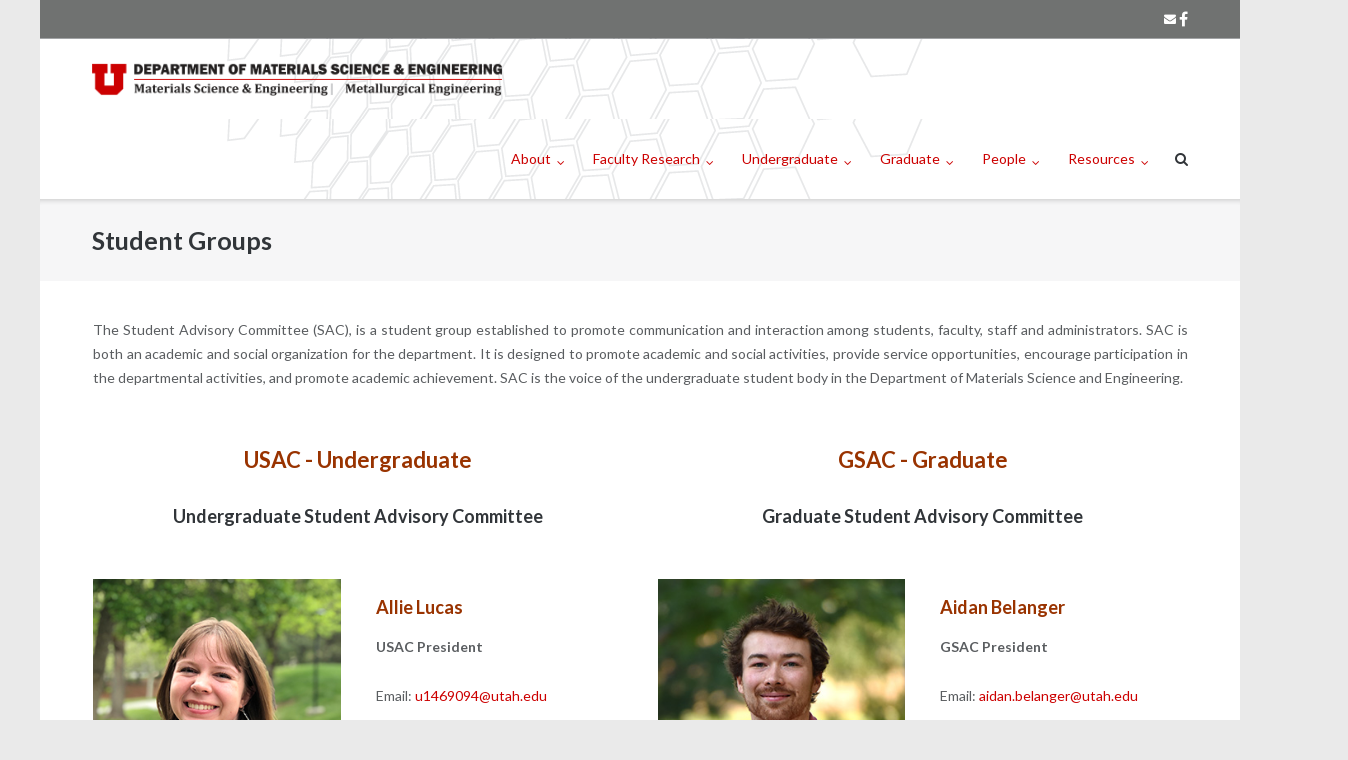

--- FILE ---
content_type: text/html; charset=UTF-8
request_url: https://mse.utah.edu/student-groups/
body_size: 16666
content:

<!DOCTYPE html>
<html lang="en-US">
<head>
    <meta charset="UTF-8">
    <link rel="profile" href="https://gmpg.org/xfn/11">
    <link rel="icon" href="https://www.price.utah.edu/wp-content/uploads/2024/01/cropped-Block-U-512x512-1-32x32-1.png">
    <title>Student Groups - Materials Science &amp; Engineering</title>
<meta name='robots' content='max-image-preview:large' />
	<style>img:is([sizes="auto" i], [sizes^="auto," i]) { contain-intrinsic-size: 3000px 1500px }</style>
	
<!-- This site is optimized with the Yoast SEO plugin v12.0 - https://yoast.com/wordpress/plugins/seo/ -->
<meta name="description" content="The MSE Advancement Student Society (MASS), is a student group created to promote communication among students, faculty, staff and administrators."/>
<link rel="canonical" href="https://mse.utah.edu/student-groups/" />
<meta property="og:locale" content="en_US" />
<meta property="og:type" content="article" />
<meta property="og:title" content="Student Groups - Materials Science &amp; Engineering" />
<meta property="og:description" content="The MSE Advancement Student Society (MASS), is a student group created to promote communication among students, faculty, staff and administrators." />
<meta property="og:url" content="https://mse.utah.edu/student-groups/" />
<meta property="og:site_name" content="Materials Science &amp; Engineering" />
<meta name="twitter:card" content="summary_large_image" />
<meta name="twitter:description" content="The MSE Advancement Student Society (MASS), is a student group created to promote communication among students, faculty, staff and administrators." />
<meta name="twitter:title" content="Student Groups - Materials Science &amp; Engineering" />
<script type='application/ld+json' class='yoast-schema-graph yoast-schema-graph--main'>{"@context":"https://schema.org","@graph":[{"@type":"WebSite","@id":"https://mse.utah.edu/#website","url":"https://mse.utah.edu/","name":"Materials Science &amp; Engineering","potentialAction":{"@type":"SearchAction","target":"https://mse.utah.edu/?s={search_term_string}","query-input":"required name=search_term_string"}},{"@type":"WebPage","@id":"https://mse.utah.edu/student-groups/#webpage","url":"https://mse.utah.edu/student-groups/","inLanguage":"en-US","name":"Student Groups - Materials Science &amp; Engineering","isPartOf":{"@id":"https://mse.utah.edu/#website"},"datePublished":"2016-08-18T16:15:46-06:00","dateModified":"2025-05-06T16:40:27-06:00","description":"The MSE Advancement Student Society (MASS), is a student group created to promote communication among students, faculty, staff and administrators."}]}</script>
<!-- / Yoast SEO plugin. -->

<link rel='dns-prefetch' href='//stats.wp.com' />
<link rel='dns-prefetch' href='//use.fontawesome.com' />
<link rel='dns-prefetch' href='//fonts.googleapis.com' />
<link rel='dns-prefetch' href='//v0.wordpress.com' />
<link rel="alternate" type="application/rss+xml" title="Materials Science &amp; Engineering &raquo; Feed" href="https://mse.utah.edu/feed/" />
<link rel="alternate" type="application/rss+xml" title="Materials Science &amp; Engineering &raquo; Comments Feed" href="https://mse.utah.edu/comments/feed/" />
<script type="text/javascript">
/* <![CDATA[ */
window._wpemojiSettings = {"baseUrl":"https:\/\/s.w.org\/images\/core\/emoji\/16.0.1\/72x72\/","ext":".png","svgUrl":"https:\/\/s.w.org\/images\/core\/emoji\/16.0.1\/svg\/","svgExt":".svg","source":{"concatemoji":"https:\/\/mse.utah.edu\/wp-includes\/js\/wp-emoji-release.min.js?ver=6.8.3"}};
/*! This file is auto-generated */
!function(s,n){var o,i,e;function c(e){try{var t={supportTests:e,timestamp:(new Date).valueOf()};sessionStorage.setItem(o,JSON.stringify(t))}catch(e){}}function p(e,t,n){e.clearRect(0,0,e.canvas.width,e.canvas.height),e.fillText(t,0,0);var t=new Uint32Array(e.getImageData(0,0,e.canvas.width,e.canvas.height).data),a=(e.clearRect(0,0,e.canvas.width,e.canvas.height),e.fillText(n,0,0),new Uint32Array(e.getImageData(0,0,e.canvas.width,e.canvas.height).data));return t.every(function(e,t){return e===a[t]})}function u(e,t){e.clearRect(0,0,e.canvas.width,e.canvas.height),e.fillText(t,0,0);for(var n=e.getImageData(16,16,1,1),a=0;a<n.data.length;a++)if(0!==n.data[a])return!1;return!0}function f(e,t,n,a){switch(t){case"flag":return n(e,"\ud83c\udff3\ufe0f\u200d\u26a7\ufe0f","\ud83c\udff3\ufe0f\u200b\u26a7\ufe0f")?!1:!n(e,"\ud83c\udde8\ud83c\uddf6","\ud83c\udde8\u200b\ud83c\uddf6")&&!n(e,"\ud83c\udff4\udb40\udc67\udb40\udc62\udb40\udc65\udb40\udc6e\udb40\udc67\udb40\udc7f","\ud83c\udff4\u200b\udb40\udc67\u200b\udb40\udc62\u200b\udb40\udc65\u200b\udb40\udc6e\u200b\udb40\udc67\u200b\udb40\udc7f");case"emoji":return!a(e,"\ud83e\udedf")}return!1}function g(e,t,n,a){var r="undefined"!=typeof WorkerGlobalScope&&self instanceof WorkerGlobalScope?new OffscreenCanvas(300,150):s.createElement("canvas"),o=r.getContext("2d",{willReadFrequently:!0}),i=(o.textBaseline="top",o.font="600 32px Arial",{});return e.forEach(function(e){i[e]=t(o,e,n,a)}),i}function t(e){var t=s.createElement("script");t.src=e,t.defer=!0,s.head.appendChild(t)}"undefined"!=typeof Promise&&(o="wpEmojiSettingsSupports",i=["flag","emoji"],n.supports={everything:!0,everythingExceptFlag:!0},e=new Promise(function(e){s.addEventListener("DOMContentLoaded",e,{once:!0})}),new Promise(function(t){var n=function(){try{var e=JSON.parse(sessionStorage.getItem(o));if("object"==typeof e&&"number"==typeof e.timestamp&&(new Date).valueOf()<e.timestamp+604800&&"object"==typeof e.supportTests)return e.supportTests}catch(e){}return null}();if(!n){if("undefined"!=typeof Worker&&"undefined"!=typeof OffscreenCanvas&&"undefined"!=typeof URL&&URL.createObjectURL&&"undefined"!=typeof Blob)try{var e="postMessage("+g.toString()+"("+[JSON.stringify(i),f.toString(),p.toString(),u.toString()].join(",")+"));",a=new Blob([e],{type:"text/javascript"}),r=new Worker(URL.createObjectURL(a),{name:"wpTestEmojiSupports"});return void(r.onmessage=function(e){c(n=e.data),r.terminate(),t(n)})}catch(e){}c(n=g(i,f,p,u))}t(n)}).then(function(e){for(var t in e)n.supports[t]=e[t],n.supports.everything=n.supports.everything&&n.supports[t],"flag"!==t&&(n.supports.everythingExceptFlag=n.supports.everythingExceptFlag&&n.supports[t]);n.supports.everythingExceptFlag=n.supports.everythingExceptFlag&&!n.supports.flag,n.DOMReady=!1,n.readyCallback=function(){n.DOMReady=!0}}).then(function(){return e}).then(function(){var e;n.supports.everything||(n.readyCallback(),(e=n.source||{}).concatemoji?t(e.concatemoji):e.wpemoji&&e.twemoji&&(t(e.twemoji),t(e.wpemoji)))}))}((window,document),window._wpemojiSettings);
/* ]]> */
</script>
<style type="text/css">
	.tablepress thead th div { float:left; }
</style><link rel='stylesheet' id='motion-plugin-css' href='https://mse.utah.edu/wp-content/plugins/motion/stylesheets/app.css?ver=0.5' type='text/css' media='all' />
<link rel='stylesheet' id='bs_bootstrap-css' href='https://mse.utah.edu/wp-content/plugins/bootstrap-shortcodes/css/bootstrap.css?ver=6.8.3' type='text/css' media='all' />
<link rel='stylesheet' id='bs_shortcodes-css' href='https://mse.utah.edu/wp-content/plugins/bootstrap-shortcodes/css/shortcodes.css?ver=6.8.3' type='text/css' media='all' />
<link rel='stylesheet' id='formidable-css' href='https://mse.utah.edu/wp-admin/admin-ajax.php?action=frmpro_css&#038;ver=921403' type='text/css' media='all' />
<style id='wp-emoji-styles-inline-css' type='text/css'>

	img.wp-smiley, img.emoji {
		display: inline !important;
		border: none !important;
		box-shadow: none !important;
		height: 1em !important;
		width: 1em !important;
		margin: 0 0.07em !important;
		vertical-align: -0.1em !important;
		background: none !important;
		padding: 0 !important;
	}
</style>
<link rel='stylesheet' id='wp-block-library-css' href='https://mse.utah.edu/wp-includes/css/dist/block-library/style.min.css?ver=6.8.3' type='text/css' media='all' />
<style id='classic-theme-styles-inline-css' type='text/css'>
/*! This file is auto-generated */
.wp-block-button__link{color:#fff;background-color:#32373c;border-radius:9999px;box-shadow:none;text-decoration:none;padding:calc(.667em + 2px) calc(1.333em + 2px);font-size:1.125em}.wp-block-file__button{background:#32373c;color:#fff;text-decoration:none}
</style>
<link rel='stylesheet' id='mediaelement-css' href='https://mse.utah.edu/wp-includes/js/mediaelement/mediaelementplayer-legacy.min.css?ver=4.2.17' type='text/css' media='all' />
<link rel='stylesheet' id='wp-mediaelement-css' href='https://mse.utah.edu/wp-includes/js/mediaelement/wp-mediaelement.min.css?ver=6.8.3' type='text/css' media='all' />
<style id='jetpack-sharing-buttons-style-inline-css' type='text/css'>
.jetpack-sharing-buttons__services-list{display:flex;flex-direction:row;flex-wrap:wrap;gap:0;list-style-type:none;margin:5px;padding:0}.jetpack-sharing-buttons__services-list.has-small-icon-size{font-size:12px}.jetpack-sharing-buttons__services-list.has-normal-icon-size{font-size:16px}.jetpack-sharing-buttons__services-list.has-large-icon-size{font-size:24px}.jetpack-sharing-buttons__services-list.has-huge-icon-size{font-size:36px}@media print{.jetpack-sharing-buttons__services-list{display:none!important}}.editor-styles-wrapper .wp-block-jetpack-sharing-buttons{gap:0;padding-inline-start:0}ul.jetpack-sharing-buttons__services-list.has-background{padding:1.25em 2.375em}
</style>
<style id='global-styles-inline-css' type='text/css'>
:root{--wp--preset--aspect-ratio--square: 1;--wp--preset--aspect-ratio--4-3: 4/3;--wp--preset--aspect-ratio--3-4: 3/4;--wp--preset--aspect-ratio--3-2: 3/2;--wp--preset--aspect-ratio--2-3: 2/3;--wp--preset--aspect-ratio--16-9: 16/9;--wp--preset--aspect-ratio--9-16: 9/16;--wp--preset--color--black: #000000;--wp--preset--color--cyan-bluish-gray: #abb8c3;--wp--preset--color--white: #ffffff;--wp--preset--color--pale-pink: #f78da7;--wp--preset--color--vivid-red: #cf2e2e;--wp--preset--color--luminous-vivid-orange: #ff6900;--wp--preset--color--luminous-vivid-amber: #fcb900;--wp--preset--color--light-green-cyan: #7bdcb5;--wp--preset--color--vivid-green-cyan: #00d084;--wp--preset--color--pale-cyan-blue: #8ed1fc;--wp--preset--color--vivid-cyan-blue: #0693e3;--wp--preset--color--vivid-purple: #9b51e0;--wp--preset--gradient--vivid-cyan-blue-to-vivid-purple: linear-gradient(135deg,rgba(6,147,227,1) 0%,rgb(155,81,224) 100%);--wp--preset--gradient--light-green-cyan-to-vivid-green-cyan: linear-gradient(135deg,rgb(122,220,180) 0%,rgb(0,208,130) 100%);--wp--preset--gradient--luminous-vivid-amber-to-luminous-vivid-orange: linear-gradient(135deg,rgba(252,185,0,1) 0%,rgba(255,105,0,1) 100%);--wp--preset--gradient--luminous-vivid-orange-to-vivid-red: linear-gradient(135deg,rgba(255,105,0,1) 0%,rgb(207,46,46) 100%);--wp--preset--gradient--very-light-gray-to-cyan-bluish-gray: linear-gradient(135deg,rgb(238,238,238) 0%,rgb(169,184,195) 100%);--wp--preset--gradient--cool-to-warm-spectrum: linear-gradient(135deg,rgb(74,234,220) 0%,rgb(151,120,209) 20%,rgb(207,42,186) 40%,rgb(238,44,130) 60%,rgb(251,105,98) 80%,rgb(254,248,76) 100%);--wp--preset--gradient--blush-light-purple: linear-gradient(135deg,rgb(255,206,236) 0%,rgb(152,150,240) 100%);--wp--preset--gradient--blush-bordeaux: linear-gradient(135deg,rgb(254,205,165) 0%,rgb(254,45,45) 50%,rgb(107,0,62) 100%);--wp--preset--gradient--luminous-dusk: linear-gradient(135deg,rgb(255,203,112) 0%,rgb(199,81,192) 50%,rgb(65,88,208) 100%);--wp--preset--gradient--pale-ocean: linear-gradient(135deg,rgb(255,245,203) 0%,rgb(182,227,212) 50%,rgb(51,167,181) 100%);--wp--preset--gradient--electric-grass: linear-gradient(135deg,rgb(202,248,128) 0%,rgb(113,206,126) 100%);--wp--preset--gradient--midnight: linear-gradient(135deg,rgb(2,3,129) 0%,rgb(40,116,252) 100%);--wp--preset--font-size--small: 13px;--wp--preset--font-size--medium: 20px;--wp--preset--font-size--large: 36px;--wp--preset--font-size--x-large: 42px;--wp--preset--spacing--20: 0.44rem;--wp--preset--spacing--30: 0.67rem;--wp--preset--spacing--40: 1rem;--wp--preset--spacing--50: 1.5rem;--wp--preset--spacing--60: 2.25rem;--wp--preset--spacing--70: 3.38rem;--wp--preset--spacing--80: 5.06rem;--wp--preset--shadow--natural: 6px 6px 9px rgba(0, 0, 0, 0.2);--wp--preset--shadow--deep: 12px 12px 50px rgba(0, 0, 0, 0.4);--wp--preset--shadow--sharp: 6px 6px 0px rgba(0, 0, 0, 0.2);--wp--preset--shadow--outlined: 6px 6px 0px -3px rgba(255, 255, 255, 1), 6px 6px rgba(0, 0, 0, 1);--wp--preset--shadow--crisp: 6px 6px 0px rgba(0, 0, 0, 1);}:where(.is-layout-flex){gap: 0.5em;}:where(.is-layout-grid){gap: 0.5em;}body .is-layout-flex{display: flex;}.is-layout-flex{flex-wrap: wrap;align-items: center;}.is-layout-flex > :is(*, div){margin: 0;}body .is-layout-grid{display: grid;}.is-layout-grid > :is(*, div){margin: 0;}:where(.wp-block-columns.is-layout-flex){gap: 2em;}:where(.wp-block-columns.is-layout-grid){gap: 2em;}:where(.wp-block-post-template.is-layout-flex){gap: 1.25em;}:where(.wp-block-post-template.is-layout-grid){gap: 1.25em;}.has-black-color{color: var(--wp--preset--color--black) !important;}.has-cyan-bluish-gray-color{color: var(--wp--preset--color--cyan-bluish-gray) !important;}.has-white-color{color: var(--wp--preset--color--white) !important;}.has-pale-pink-color{color: var(--wp--preset--color--pale-pink) !important;}.has-vivid-red-color{color: var(--wp--preset--color--vivid-red) !important;}.has-luminous-vivid-orange-color{color: var(--wp--preset--color--luminous-vivid-orange) !important;}.has-luminous-vivid-amber-color{color: var(--wp--preset--color--luminous-vivid-amber) !important;}.has-light-green-cyan-color{color: var(--wp--preset--color--light-green-cyan) !important;}.has-vivid-green-cyan-color{color: var(--wp--preset--color--vivid-green-cyan) !important;}.has-pale-cyan-blue-color{color: var(--wp--preset--color--pale-cyan-blue) !important;}.has-vivid-cyan-blue-color{color: var(--wp--preset--color--vivid-cyan-blue) !important;}.has-vivid-purple-color{color: var(--wp--preset--color--vivid-purple) !important;}.has-black-background-color{background-color: var(--wp--preset--color--black) !important;}.has-cyan-bluish-gray-background-color{background-color: var(--wp--preset--color--cyan-bluish-gray) !important;}.has-white-background-color{background-color: var(--wp--preset--color--white) !important;}.has-pale-pink-background-color{background-color: var(--wp--preset--color--pale-pink) !important;}.has-vivid-red-background-color{background-color: var(--wp--preset--color--vivid-red) !important;}.has-luminous-vivid-orange-background-color{background-color: var(--wp--preset--color--luminous-vivid-orange) !important;}.has-luminous-vivid-amber-background-color{background-color: var(--wp--preset--color--luminous-vivid-amber) !important;}.has-light-green-cyan-background-color{background-color: var(--wp--preset--color--light-green-cyan) !important;}.has-vivid-green-cyan-background-color{background-color: var(--wp--preset--color--vivid-green-cyan) !important;}.has-pale-cyan-blue-background-color{background-color: var(--wp--preset--color--pale-cyan-blue) !important;}.has-vivid-cyan-blue-background-color{background-color: var(--wp--preset--color--vivid-cyan-blue) !important;}.has-vivid-purple-background-color{background-color: var(--wp--preset--color--vivid-purple) !important;}.has-black-border-color{border-color: var(--wp--preset--color--black) !important;}.has-cyan-bluish-gray-border-color{border-color: var(--wp--preset--color--cyan-bluish-gray) !important;}.has-white-border-color{border-color: var(--wp--preset--color--white) !important;}.has-pale-pink-border-color{border-color: var(--wp--preset--color--pale-pink) !important;}.has-vivid-red-border-color{border-color: var(--wp--preset--color--vivid-red) !important;}.has-luminous-vivid-orange-border-color{border-color: var(--wp--preset--color--luminous-vivid-orange) !important;}.has-luminous-vivid-amber-border-color{border-color: var(--wp--preset--color--luminous-vivid-amber) !important;}.has-light-green-cyan-border-color{border-color: var(--wp--preset--color--light-green-cyan) !important;}.has-vivid-green-cyan-border-color{border-color: var(--wp--preset--color--vivid-green-cyan) !important;}.has-pale-cyan-blue-border-color{border-color: var(--wp--preset--color--pale-cyan-blue) !important;}.has-vivid-cyan-blue-border-color{border-color: var(--wp--preset--color--vivid-cyan-blue) !important;}.has-vivid-purple-border-color{border-color: var(--wp--preset--color--vivid-purple) !important;}.has-vivid-cyan-blue-to-vivid-purple-gradient-background{background: var(--wp--preset--gradient--vivid-cyan-blue-to-vivid-purple) !important;}.has-light-green-cyan-to-vivid-green-cyan-gradient-background{background: var(--wp--preset--gradient--light-green-cyan-to-vivid-green-cyan) !important;}.has-luminous-vivid-amber-to-luminous-vivid-orange-gradient-background{background: var(--wp--preset--gradient--luminous-vivid-amber-to-luminous-vivid-orange) !important;}.has-luminous-vivid-orange-to-vivid-red-gradient-background{background: var(--wp--preset--gradient--luminous-vivid-orange-to-vivid-red) !important;}.has-very-light-gray-to-cyan-bluish-gray-gradient-background{background: var(--wp--preset--gradient--very-light-gray-to-cyan-bluish-gray) !important;}.has-cool-to-warm-spectrum-gradient-background{background: var(--wp--preset--gradient--cool-to-warm-spectrum) !important;}.has-blush-light-purple-gradient-background{background: var(--wp--preset--gradient--blush-light-purple) !important;}.has-blush-bordeaux-gradient-background{background: var(--wp--preset--gradient--blush-bordeaux) !important;}.has-luminous-dusk-gradient-background{background: var(--wp--preset--gradient--luminous-dusk) !important;}.has-pale-ocean-gradient-background{background: var(--wp--preset--gradient--pale-ocean) !important;}.has-electric-grass-gradient-background{background: var(--wp--preset--gradient--electric-grass) !important;}.has-midnight-gradient-background{background: var(--wp--preset--gradient--midnight) !important;}.has-small-font-size{font-size: var(--wp--preset--font-size--small) !important;}.has-medium-font-size{font-size: var(--wp--preset--font-size--medium) !important;}.has-large-font-size{font-size: var(--wp--preset--font-size--large) !important;}.has-x-large-font-size{font-size: var(--wp--preset--font-size--x-large) !important;}
:where(.wp-block-post-template.is-layout-flex){gap: 1.25em;}:where(.wp-block-post-template.is-layout-grid){gap: 1.25em;}
:where(.wp-block-columns.is-layout-flex){gap: 2em;}:where(.wp-block-columns.is-layout-grid){gap: 2em;}
:root :where(.wp-block-pullquote){font-size: 1.5em;line-height: 1.6;}
</style>
<link rel='stylesheet' id='coe_shortcodes-fontawesome-css' href='https://use.fontawesome.com/releases/v4.6.3/css/font-awesome-css.min.css?ver=20120208' type='text/css' media='all' />
<link rel='stylesheet' id='coe_shortcodes-public-css-css' href='https://mse.utah.edu/wp-content/plugins/coe-shortcodes/public/assets/css/public.css?ver=20120208' type='text/css' media='all' />
<link rel='stylesheet' id='crellyslider.min-css' href='https://mse.utah.edu/wp-content/plugins/crelly-slider/css/crellyslider.min.css?ver=1.4.3' type='text/css' media='all' />
<link rel='stylesheet' id='rs-plugin-settings-css' href='https://mse.utah.edu/wp-content/plugins/revslider/public/assets/css/settings.css?ver=5.2.1' type='text/css' media='all' />
<style id='rs-plugin-settings-inline-css' type='text/css'>
@import url(https://fonts.googleapis.com/css?family=Open+Sans:400,800,300,700);.tp-caption.roundedimage img{-webkit-border-radius:300px;  -moz-border-radius:300px;  border-radius:300px}.uuwg-caption{border-top:2px solid #f6f6f7; padding:10px; font-family:Lato; font-size:14px !important; color:#5a5d60; background-color:#fff}@import url(https://fonts.googleapis.com/css?family=Open+Sans:400,800,300,700);.tp-caption.roundedimage img{-webkit-border-radius:300px;  -moz-border-radius:300px;  border-radius:300px}.uuwg-caption{border-top:2px solid #f6f6f7; padding:10px; font-family:Lato; font-size:14px !important; color:#5a5d60; background-color:#fff}
</style>
<link rel='stylesheet' id='siteorigin-panels-front-css' href='https://mse.utah.edu/wp-content/plugins/siteorigin-panels/css/front-flex.min.css?ver=2.33.3' type='text/css' media='all' />
<link rel='stylesheet' id='sow-image-default-8b5b6f678277-308-css' href='https://mse.utah.edu/wp-content/uploads/sites/34/siteorigin-widgets/sow-image-default-8b5b6f678277-308.css?ver=6.8.3' type='text/css' media='all' />
<link rel='stylesheet' id='trumba-display-css' href='https://mse.utah.edu/wp-content/plugins/trumba-display/public/css/trumba-display-public.css?ver=1.0.0' type='text/css' media='all' />
<link rel='stylesheet' id='three-tab-css-css' href='https://mse.utah.edu/wp-content/plugins/utah-body-three-tabs/css/three-tab.css?ver=6.8.3' type='text/css' media='all' />
<link rel='stylesheet' id='utah-grid-css-css' href='https://mse.utah.edu/wp-content/plugins/utah-columns/css/utah-grid.css?ver=6.8.3' type='text/css' media='all' />
<link rel='stylesheet' id='utah-magnific-lightbox-css-css' href='https://mse.utah.edu/wp-content/plugins/utah-staff-grid/css/utah-magnific-lightbox.css?ver=6.8.3' type='text/css' media='all' />
<link rel='stylesheet' id='parent-style-css' href='https://mse.utah.edu/wp-content/themes/ultra/style.css?ver=6.8.3' type='text/css' media='all' />
<link rel='stylesheet' id='child-style-css' href='https://mse.utah.edu/wp-content/themes/ultra-child/assets/css/custom-theme.min.css?ver=6.8.3' type='text/css' media='all' />
<link rel='stylesheet' id='child-custom-style-css' href='https://mse.utah.edu/wp-content/themes/ultra-child/assets/css/custom.css?ver=6.8.3' type='text/css' media='all' />
<link rel='stylesheet' id='material-icons-css' href='https://fonts.googleapis.com/icon?family=Material+Icons&#038;ver=6.8.3' type='text/css' media='all' />
<link rel='stylesheet' id='siteorigin-google-web-fonts-css' href='//fonts.googleapis.com/css?family=Muli%3A300%7CLato%3A300%2C400%2C700&#038;ver=6.8.3' type='text/css' media='all' />
<link rel='stylesheet' id='ultra-style-css' href='https://mse.utah.edu/wp-content/themes/ultra-child/style.css?ver=1.3.8' type='text/css' media='all' />
<link rel='stylesheet' id='font-awesome-css' href='https://mse.utah.edu/wp-content/themes/ultra/font-awesome/css/font-awesome.min.css?ver=4.7.0' type='text/css' media='all' />
<link rel='stylesheet' id='wp-members-css' href='https://mse.utah.edu/wp-content/plugins/wp-members/assets/css/forms/generic-no-float.min.css?ver=3.5.2' type='text/css' media='all' />
<link rel='stylesheet' id='easy_table_style-css' href='https://mse.utah.edu/wp-content/plugins/easy-table/themes/default/style.css?ver=1.8' type='text/css' media='all' />
<link rel='stylesheet' id='tablepress-responsive-tables-css' href='https://mse.utah.edu/wp-content/plugins/tablepress-responsive-tables/css/responsive.dataTables.min.css?ver=1.3' type='text/css' media='all' />
<link rel='stylesheet' id='tablepress-default-css' href='https://mse.utah.edu/wp-content/plugins/tablepress/css/default.min.css?ver=1.9.2' type='text/css' media='all' />
<link rel='stylesheet' id='footable-core-min-css' href='https://mse.utah.edu/wp-content/plugins/footable/css/footable.core.min.css?ver=0.3.1' type='text/css' media='all' />
<link rel='stylesheet' id='sccss_style-css' href='https://mse.utah.edu/?sccss=1&#038;ver=6.8.3' type='text/css' media='all' />
<link rel='stylesheet' id='__EPYT__style-css' href='https://mse.utah.edu/wp-content/plugins/youtube-embed-plus/styles/ytprefs.min.css?ver=13.4.1.1' type='text/css' media='all' />
<style id='__EPYT__style-inline-css' type='text/css'>

                .epyt-gallery-thumb {
                        width: 33.333%;
                }
                
</style>
<!--[if !IE]><!-->
<link rel='stylesheet' id='tablepress-responsive-tables-flip-css' href='https://mse.utah.edu/wp-content/plugins/tablepress-responsive-tables/css/tablepress-responsive-flip.min.css?ver=1.3' type='text/css' media='all' />
<!--<![endif]-->
<script type="text/javascript" src="https://mse.utah.edu/wp-includes/js/jquery/jquery.min.js?ver=3.7.1" id="jquery-core-js"></script>
<script type="text/javascript" src="https://mse.utah.edu/wp-includes/js/jquery/jquery-migrate.min.js?ver=3.4.1" id="jquery-migrate-js"></script>
<script type="text/javascript" src="https://mse.utah.edu/wp-content/plugins/bootstrap-shortcodes/js/bootstrap.js?ver=6.8.3" id="bs_bootstrap-js"></script>
<script type="text/javascript" src="https://mse.utah.edu/wp-content/plugins/bootstrap-shortcodes/js/init.js?ver=6.8.3" id="bs_init-js"></script>
<script type="text/javascript" src="https://mse.utah.edu/wp-includes/js/tinymce/tinymce.min.js?ver=49110-20250317" id="wp-tinymce-root-js"></script>
<script type="text/javascript" src="https://mse.utah.edu/wp-includes/js/tinymce/plugins/compat3x/plugin.min.js?ver=49110-20250317" id="wp-tinymce-js"></script>
<script type="text/javascript" src="https://mse.utah.edu/wp-content/plugins/coe-shortcodes/public/assets/js/public.js?ver=6.8.3" id="coe_shortcodes-public-js-js"></script>
<script type="text/javascript" src="https://mse.utah.edu/wp-includes/js/jquery/ui/core.min.js?ver=1.13.3" id="jquery-ui-core-js"></script>
<script type="text/javascript" src="https://mse.utah.edu/wp-content/plugins/crelly-slider/js/jquery.crellyslider.min.js?ver=1.4.3" id="jquery.crellyslider.min-js"></script>
<script type="text/javascript" src="https://mse.utah.edu/wp-content/plugins/revslider/public/assets/js/jquery.themepunch.tools.min.js?ver=5.2.1" id="tp-tools-js"></script>
<script type="text/javascript" src="https://mse.utah.edu/wp-content/plugins/revslider/public/assets/js/jquery.themepunch.revolution.min.js?ver=5.2.1" id="revmin-js"></script>
<script type="text/javascript" src="https://mse.utah.edu/wp-content/plugins/trumba-display/public/js/trumba-display-public.js?ver=1.0.0" id="trumba-display-js"></script>
<script type="text/javascript" src="https://mse.utah.edu/wp-content/plugins/utah-staff-grid/js/utah-magnific-lightbox.js?ver=6.8.3" id="utah-magnific-lightbox-js"></script>
<script type="text/javascript" src="https://mse.utah.edu/wp-content/themes/ultra-child/assets/vendor/underscore/underscore.min.js?ver=6.8.3" id="underscore-script-js"></script>
<script type="text/javascript" src="https://mse.utah.edu/wp-content/themes/ultra-child/assets/vendor/underscore/underscore.string.min.js?ver=6.8.3" id="underscore-string-script-js"></script>
<!--[if lt IE 9]>
<script type="text/javascript" src="https://mse.utah.edu/wp-content/themes/ultra/js/flexie.js?ver=1.0.3" id="ultra-flexie-js"></script>
<![endif]-->
<!--[if lt IE 9]>
<script type="text/javascript" src="https://mse.utah.edu/wp-content/themes/ultra/js/html5shiv-printshiv.js?ver=3.7.3" id="ultra-html5-js"></script>
<![endif]-->
<!--[if (gte IE 6)&(lte IE 8)]>
<script type="text/javascript" src="https://mse.utah.edu/wp-content/themes/ultra/js/selectivizr.min.js?ver=1.0.2" id="ultra-selectivizr-js"></script>
<![endif]-->
<script type="text/javascript" src="https://mse.utah.edu/wp-content/plugins/footable/js/footable.min.js?ver=0.3.1" id="footable-min-js"></script>
<script type="text/javascript" src="https://mse.utah.edu/wp-content/plugins/footable/js/footable.sort.min.js?ver=0.3.1" id="footable-sort-min-js"></script>
<script type="text/javascript" src="https://mse.utah.edu/wp-content/plugins/footable/js/footable.filter.min.js?ver=0.3.1" id="footable-filter-min-js"></script>
<script type="text/javascript" src="https://mse.utah.edu/wp-content/plugins/footable/js/footable.paginate.min.js?ver=0.3.1" id="footable-paginate-min-js"></script>
<script type="text/javascript" id="__ytprefs__-js-extra">
/* <![CDATA[ */
var _EPYT_ = {"ajaxurl":"https:\/\/mse.utah.edu\/wp-admin\/admin-ajax.php","security":"38074af0d6","gallery_scrolloffset":"20","eppathtoscripts":"https:\/\/mse.utah.edu\/wp-content\/plugins\/youtube-embed-plus\/scripts\/","eppath":"https:\/\/mse.utah.edu\/wp-content\/plugins\/youtube-embed-plus\/","epresponsiveselector":"[\"iframe.__youtube_prefs_widget__\"]","epdovol":"1","version":"13.4.1.1","evselector":"iframe.__youtube_prefs__[src], iframe[src*=\"youtube.com\/embed\/\"], iframe[src*=\"youtube-nocookie.com\/embed\/\"]","ajax_compat":"","ytapi_load":"light","pause_others":"","stopMobileBuffer":"1","vi_active":"","vi_js_posttypes":[]};
/* ]]> */
</script>
<script type="text/javascript" src="https://mse.utah.edu/wp-content/plugins/youtube-embed-plus/scripts/ytprefs.min.js?ver=13.4.1.1" id="__ytprefs__-js"></script>
<link rel="https://api.w.org/" href="https://mse.utah.edu/wp-json/" /><link rel="alternate" title="JSON" type="application/json" href="https://mse.utah.edu/wp-json/wp/v2/pages/308" /><link rel="EditURI" type="application/rsd+xml" title="RSD" href="https://mse.utah.edu/xmlrpc.php?rsd" />
<meta name="generator" content="WordPress 6.8.3" />
<link rel='shortlink' href='https://wp.me/P8Rla7-4Y' />
<link rel="alternate" title="oEmbed (JSON)" type="application/json+oembed" href="https://mse.utah.edu/wp-json/oembed/1.0/embed?url=https%3A%2F%2Fmse.utah.edu%2Fstudent-groups%2F" />
<link rel="alternate" title="oEmbed (XML)" type="text/xml+oembed" href="https://mse.utah.edu/wp-json/oembed/1.0/embed?url=https%3A%2F%2Fmse.utah.edu%2Fstudent-groups%2F&#038;format=xml" />
<script>
  (function(i,s,o,g,r,a,m){i['GoogleAnalyticsObject']=r;i[r]=i[r]||function(){
  (i[r].q=i[r].q||[]).push(arguments)},i[r].l=1*new Date();a=s.createElement(o),
  m=s.getElementsByTagName(o)[0];a.async=1;a.src=g;m.parentNode.insertBefore(a,m)
  })(window,document,'script','https://www.google-analytics.com/analytics.js','ga');

  ga('create', 'UA-101448112-1', 'auto');
  ga('send', 'pageview');

</script><script src='https://flame.coe.utah.edu/?dm=55603ce5f736720329dfbca12c46a18f&amp;action=load&amp;blogid=34&amp;siteid=1&amp;t=1630386961&amp;back=https%3A%2F%2Fmse.utah.edu%2Fstudent-groups%2F' type='text/javascript'></script><script type="text/javascript">document.documentElement.className += " js";</script>
	<style>img#wpstats{display:none}</style>
		<meta name="viewport" content="width=device-width, initial-scale=1" />	<style type="text/css" id="ultra-menu-css"> 
		@media (max-width: 1024px) { 
			.responsive-menu .main-navigation ul { display: none } 
			.responsive-menu .menu-toggle { display: block }
			.responsive-menu .menu-search { display: none }
			.site-header .site-branding-container { max-width: 90% }
			.main-navigation { max-width: 10% }
		}
		@media (min-width: 1024px) {
			.header-centered .site-header .container { height: auto; }
			.header-centered .site-header .site-branding-container { float: none; max-width: 100%; padding-right: 0; text-align: center; }
			.header-centered .main-navigation { float: none; max-width: 100%; text-align: center; }
			.header-centered .main-navigation > div { display: inline-block; float: none; vertical-align: top; }
		}
	</style>
	<script type="text/javascript">/* FooTable init code */

var $FOOTABLE = $FOOTABLE || {};
(function( $FOOTABLE, $, undefined ) {

	jQuery.fn.attrAppendWithComma=function(a,b){var c;return this.each(function(){c=$(this),void 0!==c.attr(a)&&""!=c.attr(a)?c.attr(a,c.attr(a)+","+b):c.attr(a,b)})};jQuery.fn.footableAttr=function(a,b){return this.each(function(){var c=$(this);c.data("auto-columns")!==!1&&(c.find("thead th:gt("+a+")").attrAppendWithComma("data-hide","tablet"),c.find("thead th:gt("+b+")").attrAppendWithComma("data-hide","phone"))})},jQuery.fn.footableFilter=function(a){return this.each(function(){var b=$(this);b.data("filter")||b.data("filter")===!1||b.data("filter-text-only","true").before('<div class="footable-filter-container"><input placeholder="'+a+'" style="float:right" type="text" class="footable-filter" /></div>')})},jQuery.fn.footablePager=function(){return this.each(function(){var a=$(this);if(a.data("page")!==!1){var b=$('<tfoot class="hide-if-no-paging"><tr><td><div class="pagination pagination-centered"></div></td></tr></tfoot>');b.find("td").attr("colspan",a.find("thead th").length),a.find("tbody:last").after(b)}})};

	$FOOTABLE.init = function() {
		$(".footable, .tablepress")
			.footableAttr(3,1)
			.footableFilter("search")
			.footablePager()
			.footable( { breakpoints: { phone: 320, tablet: 768 } });

	};
}( $FOOTABLE, jQuery ));

jQuery(function($) {
	$FOOTABLE.init();
});
</script><meta name="generator" content="Powered by Slider Revolution 5.2.1 - responsive, Mobile-Friendly Slider Plugin for WordPress with comfortable drag and drop interface." />
<style media="all" id="siteorigin-panels-layouts-head">/* Layout 308 */ #pgc-308-0-0 { width:100%;width:calc(100% - ( 0 * 35px ) ) } #pg-308-0 , #pl-308 .so-panel:last-of-type { margin-bottom:0px } #pgc-308-1-0 , #pgc-308-1-1 , #pgc-308-3-0 , #pgc-308-3-1 , #pgc-308-5-0 , #pgc-308-5-1 , #pgc-308-6-0 , #pgc-308-6-1 { width:50%;width:calc(50% - ( 0.5 * 35px ) ) } #pg-308-1 , #pg-308-2 , #pg-308-3 , #pg-308-4 , #pg-308-5 , #pl-308 .so-panel { margin-bottom:35px } #pgc-308-2-0 , #pgc-308-2-1 , #pgc-308-2-2 , #pgc-308-2-3 { width:25%;width:calc(25% - ( 0.75 * 35px ) ) } #pgc-308-4-0 { width:25.0305%;width:calc(25.0305% - ( 0.74969467922702 * 35px ) ) } #pgc-308-4-1 { width:24.9695%;width:calc(24.9695% - ( 0.75030532077298 * 35px ) ) } #pgc-308-4-2 { width:24.8139%;width:calc(24.8139% - ( 0.75186140303254 * 35px ) ) } #pgc-308-4-3 { width:25.1861%;width:calc(25.1861% - ( 0.74813859696746 * 35px ) ) } #pg-308-0> .panel-row-style , #panel-308-0-0-0> .panel-widget-style { padding:0px } #pg-308-2.panel-has-style > .panel-row-style, #pg-308-2.panel-no-style , #pg-308-3.panel-has-style > .panel-row-style, #pg-308-3.panel-no-style , #pg-308-4.panel-has-style > .panel-row-style, #pg-308-4.panel-no-style , #pg-308-6.panel-has-style > .panel-row-style, #pg-308-6.panel-no-style { -webkit-align-items:flex-start;align-items:flex-start } @media (max-width:780px){ #pg-308-0.panel-no-style, #pg-308-0.panel-has-style > .panel-row-style, #pg-308-0 , #pg-308-1.panel-no-style, #pg-308-1.panel-has-style > .panel-row-style, #pg-308-1 , #pg-308-2.panel-no-style, #pg-308-2.panel-has-style > .panel-row-style, #pg-308-2 , #pg-308-3.panel-no-style, #pg-308-3.panel-has-style > .panel-row-style, #pg-308-3 , #pg-308-4.panel-no-style, #pg-308-4.panel-has-style > .panel-row-style, #pg-308-4 , #pg-308-5.panel-no-style, #pg-308-5.panel-has-style > .panel-row-style, #pg-308-5 , #pg-308-6.panel-no-style, #pg-308-6.panel-has-style > .panel-row-style, #pg-308-6 { -webkit-flex-direction:column;-ms-flex-direction:column;flex-direction:column } #pg-308-0 > .panel-grid-cell , #pg-308-0 > .panel-row-style > .panel-grid-cell , #pg-308-1 > .panel-grid-cell , #pg-308-1 > .panel-row-style > .panel-grid-cell , #pg-308-2 > .panel-grid-cell , #pg-308-2 > .panel-row-style > .panel-grid-cell , #pg-308-3 > .panel-grid-cell , #pg-308-3 > .panel-row-style > .panel-grid-cell , #pg-308-4 > .panel-grid-cell , #pg-308-4 > .panel-row-style > .panel-grid-cell , #pg-308-5 > .panel-grid-cell , #pg-308-5 > .panel-row-style > .panel-grid-cell , #pg-308-6 > .panel-grid-cell , #pg-308-6 > .panel-row-style > .panel-grid-cell { width:100%;margin-right:0 } #pgc-308-1-0 , #pgc-308-2-0 , #pgc-308-2-1 , #pgc-308-2-2 , #pgc-308-3-0 , #pgc-308-4-0 , #pgc-308-4-1 , #pgc-308-4-2 , #pgc-308-5-0 , #pgc-308-6-0 { margin-bottom:35px } #pl-308 .panel-grid-cell { padding:0 } #pl-308 .panel-grid .panel-grid-cell-empty { display:none } #pl-308 .panel-grid .panel-grid-cell-mobile-last { margin-bottom:0px }  } </style><style type="text/css" id="motion-plugin-header-css"></style>			<!-- Easy Columns 2.1.1 by Pat Friedl http://www.patrickfriedl.com -->
			<link rel="stylesheet" href="https://mse.utah.edu/wp-content/plugins/easy-columns/css/easy-columns.css" type="text/css" media="screen, projection" />
					<style type="text/css" id="wp-custom-css">
			/* Top Bar -----------------*/
/* bg color */
#top-bar {
    content: "";
    display: table;
    position: relative;
    width: 100%;
    background: #707271;
}

.top-bar-menu .menu li a:before {
    color: #fff;
}

.top-bar-menu .menu li {
     color: #fff; 
}

.top-bar-menu .menu li a {
    color: #fff;
}


/* Footer --------------------*/
.site-footer .footer-main {
    background: #707271;
}

#topfooter {
    color: #ffffff; 
}

#topfooter h4 a {
    color: #fff; 
}

#topfooter strong {
    color: #fff; 
}

.site-footer .footer-main a {
    color: #fff;
}
 #masthead {
    background-image: url(/wp-content/uploads/sites/34/2016/07/Header.png);
}

.site-footer .bottom-bar {
    background: #707271;
    color: #fff;
}

.site-footer .bottom-bar a {
    color: #fff;
    text-decoration: none;
}


/* Making links red --------------*/
.entry-content blockquote a, .entry-content code a, .entry-content dl a, .entry-content li a, .entry-content p a, .entry-content pre a {
    border-bottom: none;
    color: #cc0000;
}

.entry-content blockquote a:hover, .entry-content code a:hover, .entry-content dl a:hover, .entry-content li a:hover, .entry-content p a:hover, .entry-content pre a:hover {
    border-bottom: none;
    color: #cc0000;
    text-decoration: none;
}

a:visited {
    color: #cc0000;
}

a:active {
    color: #cc0000;
    text-decoration: none;
}


/* main navigation ------------------- */
/* top-level link color red */
.main-navigation ul li a {
     color: #cc0000;
  }

/* top-level link hover color grey */
.main-navigation ul li a:hover {
    color: #7E7E7E;
}

.main-navigation .current-menu-item > a {
  color: #cc0000;
}

.main-navigation ul ul{
    top: 60px;
    border-top: 3px solid #cc0000;
}

.main-navigation ul ul li a {
  color: #444;
  padding: 0.4em 0.8em;
}

/*background color of submenu hover*/
.main-navigation ul ul li:hover > a {
  background: #eaeaea;
  color: #444;
}

/*color of parent menu link on submenu hover */
.main-navigation ul li:hover > a {
  color: #444;
}

/* home page news posts */

/* recent-posts-widget-extended */

#homepageposts .rpwe-block h3 {

    font-size: 16px!important;
    
}

#homepageposts .rpwe-summary {
    font-size: 14px;
}

#homepageposts .rpwe-block li {
    border-bottom: 0px solid #eee;
}


/*landing post page img */
img.size-full, img.size-large, .wp-post-image, .post-thumbnail img {
    height: auto;
    max-width: 1200px;
    float: right;
    margin: 4px 0 2px 14px !important;
}

/* accordians */
.panel-title {
  color: #444444;
}

.panel-title a{
  color: #444444;
}

.panel-title a:hover {
  color: #cc0000;
}

/* allows full logo */
.site-header .site-branding-container {

    max-width: 100%; /* was 35% */

}

.site-header .site-branding img {

    max-height: 65px;
    transform: none;

} 

div.textwidget a {
  color:#cc0000;
}


.single .entry-meta .container>div {

    margin-bottom: 0px !important;

}

#news div.rpwe-summary {
    font-size: 14px !important;
}

#news h3.rpwe-title a{
      font-size: 16px !important;
}

div.entry-content p 

{
	font-size: 14 px !important;
}

/* test home */

.postid-2279.page-template-full-width-no-title.site-content.container {
    margin-top: 0px!important;
    padding-top: 0px !important;
}
.site-header .site-branding img {
	width: 410px
}

body div#main a:not(.btn,.button),
body main#main a:not(.btn,.button){
	text-decoration: underline;
}

body main#main{
	overflow-x:hidden;
	padding-left: 1px
}

.entry-footer span a {
	color: #444
}		</style>
		<style id="tt-easy-google-font-styles" type="text/css">p { }
h1 { }
h2 { }
h3 { }
h4 { }
h5 { }
h6 { }
</style>
<!-- Custom CSS Includes -->
  


</head>

<body class="wp-singular page-template-default page page-id-308 wp-theme-ultra wp-child-theme-ultra-child siteorigin-panels siteorigin-panels-before-js boxed group-blog no-touch one-column page-layout-default resp">



<div id="page" class="hfeed site">
    <a class="skip-link screen-reader-text" href="#content">Skip to content</a>

            
<div id="top-bar">
	<div class="container">
		<div class="top-bar-text">		<div class="top-bar-menu">
			<ul class="menu">
				<li></li>
				<li id="" class="menu-item menu-item-type-custom menu-item-object-custom "><a href="mailto:mse@eng.utah.edu" aria-label="Send email to mse@eng.utah.edu"> <i class="fa fa-envelope" aria-hidden="true"></i></a></li>
			</ul>
		</div>
		<div class="top-bar-menu"><ul id="menu-social" class="menu"><li id="menu-item-151" class="menu-item menu-item-type-custom menu-item-object-custom menu-item-151"><a target="_blank" href="https://www.facebook.com/pg/mseutah/posts/?ref=page_internal">Facebook</a></li>
</ul></div></div>	</div><!-- .container -->
</div><!-- #top-bar -->
<span class="top-bar-arrow" style="display: none;"></span>
    
            <header id="masthead" class="site-header sticky-header scale responsive-menu">
            <div class="container">
                <div class="site-branding-container">
                    <div class="site-branding">
                        <a href="https://mse.utah.edu/" rel="home">
                            <img src="https://mse.utah.edu/wp-content/uploads/sites/34/2025/04/MSE-Metallurgical-logo_900px.png"  width="900"  height="76"  alt="Materials Science &amp; Engineering Logo"  data-scale="1"  />                        </a>
                                            </div><!-- .site-branding -->
                </div><!-- .site-branding-container -->

                <nav id="site-navigation" class="main-navigation">
                    <button class="menu-toggle"></button>                    <div class="menu-main-menu-container"><ul id="menu-main-menu" class="menu"><li id="menu-item-1325" class="menu-item menu-item-type-custom menu-item-object-custom menu-item-has-children menu-item-1325"><a href="#">About</a>
<ul class="sub-menu">
	<li id="menu-item-36521" class="menu-item menu-item-type-post_type menu-item-object-page menu-item-36521"><a href="https://mse.utah.edu/met-e-accreditation/">Metallurgical Engineering ABET Accreditation</a></li>
	<li id="menu-item-578" class="menu-item menu-item-type-post_type menu-item-object-page menu-item-578"><a href="https://mse.utah.edu/accreditation/">Materials Science &amp; Engineering ABET Accreditation</a></li>
	<li id="menu-item-29699" class="menu-item menu-item-type-custom menu-item-object-custom menu-item-29699"><a target="_blank" href="http://www.cmes.utah.edu">College of Mines &amp; Earth Sciences</a></li>
	<li id="menu-item-488" class="menu-item menu-item-type-custom menu-item-object-custom menu-item-488"><a target="_blank" href="http://www.price.utah.edu/">John and Marcia Price College of Engineering</a></li>
	<li id="menu-item-38457" class="menu-item menu-item-type-custom menu-item-object-custom menu-item-38457"><a target="_blank" href="https://www.price.utah.edu/give#materials">Donate</a></li>
	<li id="menu-item-45152" class="menu-item menu-item-type-custom menu-item-object-custom menu-item-45152"><a target="_blank" href="https://cruscenter.utah.edu/index.php">The Crus Center</a></li>
	<li id="menu-item-1958" class="menu-item menu-item-type-custom menu-item-object-custom menu-item-1958"><a target="_blank" href="https://mcl.mse.utah.edu/">Materials Characterization Lab</a></li>
	<li id="menu-item-37081" class="menu-item menu-item-type-custom menu-item-object-custom menu-item-37081"><a href="https://materialism.mse.utah.edu/">Materialism Podcast</a></li>
	<li id="menu-item-2607" class="menu-item menu-item-type-post_type menu-item-object-page menu-item-2607"><a href="https://mse.utah.edu/news/">News</a></li>
	<li id="menu-item-2397" class="menu-item menu-item-type-post_type menu-item-object-page menu-item-2397"><a href="https://mse.utah.edu/contact/">Contact Us</a></li>
</ul>
</li>
<li id="menu-item-40083" class="menu-item menu-item-type-post_type menu-item-object-page menu-item-has-children menu-item-40083"><a target="_blank" href="https://mse.utah.edu/faculty-research/">Faculty Research</a>
<ul class="sub-menu">
	<li id="menu-item-43336" class="menu-item menu-item-type-post_type menu-item-object-page menu-item-43336"><a href="https://mse.utah.edu/faculty-research/research-biomedical-and-bioinspired-materials/">Research – Biomedical and Bioinspired Materials</a></li>
	<li id="menu-item-43337" class="menu-item menu-item-type-post_type menu-item-object-page menu-item-43337"><a href="https://mse.utah.edu/faculty-research/research-electronic-magnetic-and-photonic-materials/">Research – Electronic, Magnetic and Photonic Materials</a></li>
	<li id="menu-item-43338" class="menu-item menu-item-type-post_type menu-item-object-page menu-item-43338"><a href="https://mse.utah.edu/faculty-research/research-energy-storage-and-conversion/">Research – Energy Storage and Conversion</a></li>
	<li id="menu-item-43339" class="menu-item menu-item-type-post_type menu-item-object-page menu-item-43339"><a href="https://mse.utah.edu/faculty-research/research-environmental-applications-and-sustainability/">Research – Environmental Applications and Sustainability</a></li>
	<li id="menu-item-43340" class="menu-item menu-item-type-post_type menu-item-object-page menu-item-43340"><a href="https://mse.utah.edu/faculty-research/research-low-temperature-chemical-processing-and-additive-manufacturing/">Research – Low Temperature Chemical Processing and Additive Manufacturing</a></li>
	<li id="menu-item-43341" class="menu-item menu-item-type-post_type menu-item-object-page menu-item-43341"><a href="https://mse.utah.edu/faculty-research/research-materials-informatics-and-computational-materials/">Research – Materials Informatics and Computational Materials</a></li>
	<li id="menu-item-43342" class="menu-item menu-item-type-post_type menu-item-object-page menu-item-43342"><a href="https://mse.utah.edu/faculty-research/research-materials-synthesis-and-advanced-manufacturing/">Research – Materials Synthesis and Advanced Manufacturing</a></li>
	<li id="menu-item-43343" class="menu-item menu-item-type-post_type menu-item-object-page menu-item-43343"><a href="https://mse.utah.edu/faculty-research/research-materials-under-extreme-conditions/">Research – Materials Under Extreme Conditions</a></li>
	<li id="menu-item-43344" class="menu-item menu-item-type-post_type menu-item-object-page menu-item-43344"><a href="https://mse.utah.edu/faculty-research/research-mineral-processing-and-metal-production/">Research – Mineral Processing and Metal Production</a></li>
	<li id="menu-item-43345" class="menu-item menu-item-type-post_type menu-item-object-page menu-item-43345"><a href="https://mse.utah.edu/faculty-research/research-structural-materials-and-mechanical-behavior/">Research – Structural Materials and Mechanical Behavior</a></li>
</ul>
</li>
<li id="menu-item-1345" class="menu-item menu-item-type-custom menu-item-object-custom menu-item-has-children menu-item-1345"><a href="#">Undergraduate</a>
<ul class="sub-menu">
	<li id="menu-item-36481" class="menu-item menu-item-type-post_type menu-item-object-page menu-item-36481"><a target="_blank" href="https://mse.utah.edu/prospective-students-page/">Prospective Students</a></li>
	<li id="menu-item-42433" class="menu-item menu-item-type-post_type menu-item-object-page menu-item-42433"><a href="https://mse.utah.edu/undergraduate-academic-advising/">Undergraduate Academic Advising</a></li>
	<li id="menu-item-22799" class="menu-item menu-item-type-post_type menu-item-object-page menu-item-22799"><a href="https://mse.utah.edu/met-e-bs-program-of-study/">Metallurgical Engineering BS Program</a></li>
	<li id="menu-item-502" class="menu-item menu-item-type-post_type menu-item-object-page menu-item-502"><a href="https://mse.utah.edu/bs-program-of-study/">Materials Science &amp; Engineering BS Program</a></li>
	<li id="menu-item-503" class="menu-item menu-item-type-post_type menu-item-object-page menu-item-503"><a href="https://mse.utah.edu/bsms-program-of-study/">Materials Science &amp; Engineering BS/MS Program</a></li>
	<li id="menu-item-2457" class="menu-item menu-item-type-post_type menu-item-object-page menu-item-2457"><a href="https://mse.utah.edu/internship/">Internships</a></li>
	<li id="menu-item-2044" class="menu-item menu-item-type-custom menu-item-object-custom menu-item-2044"><a target="_blank" href="https://our.utah.edu/">Undergraduate Research</a></li>
	<li id="menu-item-27372" class="menu-item menu-item-type-custom menu-item-object-custom menu-item-27372"><a target="_blank" href="https://cruscenter.mse.utah.edu/crus-scholar/apply/">The Crus Scholar Program</a></li>
	<li id="menu-item-2600" class="menu-item menu-item-type-post_type menu-item-object-page menu-item-2600"><a target="_blank" href="https://mse.utah.edu/form-permission-code/">Permission Codes</a></li>
	<li id="menu-item-41020" class="menu-item menu-item-type-custom menu-item-object-custom menu-item-41020"><a href="https://entrepreneurship.coe.utah.edu/">Engineering Entrepreneurship Certificate</a></li>
	<li id="menu-item-319" class="menu-item menu-item-type-custom menu-item-object-custom menu-item-319"><a target="_blank" href="https://mse.utah.edu/materials-science-engineering-scholarships/">Scholarships</a></li>
</ul>
</li>
<li id="menu-item-1346" class="menu-item menu-item-type-custom menu-item-object-custom menu-item-has-children menu-item-1346"><a href="#">Graduate</a>
<ul class="sub-menu">
	<li id="menu-item-37235" class="menu-item menu-item-type-post_type menu-item-object-page menu-item-37235"><a href="https://mse.utah.edu/admissions/">Admissions</a></li>
	<li id="menu-item-36256" class="menu-item menu-item-type-post_type menu-item-object-page menu-item-36256"><a href="https://mse.utah.edu/graduate-academic-advising/">Graduate Academic Advising</a></li>
	<li id="menu-item-974" class="menu-item menu-item-type-post_type menu-item-object-page menu-item-974"><a href="https://mse.utah.edu/masters-program-of-study/">Materials Science &amp; Engineering MS Program</a></li>
	<li id="menu-item-525" class="menu-item menu-item-type-post_type menu-item-object-page menu-item-525"><a href="https://mse.utah.edu/graduate-program-of-study/">Materials Science &amp; Engineering PhD Program</a></li>
	<li id="menu-item-26883" class="menu-item menu-item-type-post_type menu-item-object-page menu-item-26883"><a href="https://mse.utah.edu/met-e-ms-program-2/">Metallurgical Engineering MS Program</a></li>
	<li id="menu-item-26934" class="menu-item menu-item-type-post_type menu-item-object-page menu-item-26934"><a href="https://mse.utah.edu/met-e-phd-program/">Metallurgical Engineering PhD Program</a></li>
	<li id="menu-item-527" class="menu-item menu-item-type-post_type menu-item-object-page menu-item-527"><a href="https://mse.utah.edu/tuition-benefit/">Tuition Benefit Program (TBP)</a></li>
	<li id="menu-item-528" class="menu-item menu-item-type-custom menu-item-object-custom menu-item-528"><a target="_blank" href="http://www.price.utah.edu/fellowships">John and Marcia Price College of Engineering Fellowships</a></li>
	<li id="menu-item-40566" class="menu-item menu-item-type-post_type menu-item-object-page menu-item-40566"><a href="https://mse.utah.edu/graduate-seminar-lecture-series/">Graduate Seminar Lecture Series</a></li>
	<li id="menu-item-40582" class="menu-item menu-item-type-post_type menu-item-object-page menu-item-40582"><a href="https://mse.utah.edu/msegrad/">Prospective MSE Graduate Students</a></li>
</ul>
</li>
<li id="menu-item-1347" class="menu-item menu-item-type-custom menu-item-object-custom current-menu-ancestor current-menu-parent menu-item-has-children menu-item-1347"><a href="#">People</a>
<ul class="sub-menu">
	<li id="menu-item-119" class="menu-item menu-item-type-post_type menu-item-object-page menu-item-119"><a href="https://mse.utah.edu/faculty/">Faculty</a></li>
	<li id="menu-item-40469" class="menu-item menu-item-type-post_type menu-item-object-page menu-item-40469"><a href="https://mse.utah.edu/adjunct-faculty/">Adjunct Faculty</a></li>
	<li id="menu-item-124" class="menu-item menu-item-type-post_type menu-item-object-page menu-item-124"><a href="https://mse.utah.edu/staff/">Staff</a></li>
	<li id="menu-item-531" class="menu-item menu-item-type-post_type menu-item-object-page page_item page-item-308 menu-item-531"><a href="https://mse.utah.edu/student-groups/" aria-current="page">Student Groups</a></li>
	<li id="menu-item-35751" class="menu-item menu-item-type-post_type menu-item-object-page menu-item-35751"><a href="https://mse.utah.edu/professional-society/">Materials Advantage Student Chapter</a></li>
	<li id="menu-item-1959" class="menu-item menu-item-type-custom menu-item-object-custom menu-item-1959"><a target="_blank" href="https://mcl.mse.utah.edu/mcl-team/">MCL Staff</a></li>
</ul>
</li>
<li id="menu-item-1348" class="menu-item menu-item-type-custom menu-item-object-custom menu-item-has-children menu-item-1348"><a href="#">Resources</a>
<ul class="sub-menu">
	<li id="menu-item-38528" class="menu-item menu-item-type-post_type menu-item-object-page menu-item-38528"><a href="https://mse.utah.edu/forms-resources/">Department Forms &amp; Resources</a></li>
	<li id="menu-item-44451" class="menu-item menu-item-type-post_type menu-item-object-page menu-item-44451"><a href="https://mse.utah.edu/m3/">M3 Maker Space</a></li>
	<li id="menu-item-44236" class="menu-item menu-item-type-post_type menu-item-object-page menu-item-44236"><a href="https://mse.utah.edu/open-house/">Open House</a></li>
	<li id="menu-item-44082" class="menu-item menu-item-type-post_type menu-item-object-page menu-item-44082"><a href="https://mse.utah.edu/high-school-materials-competition/">High School Materials Competition</a></li>
	<li id="menu-item-2536" class="menu-item menu-item-type-custom menu-item-object-custom menu-item-2536"><a target="_blank" href="https://www.coe.utah.edu/job-board/">COE Job Board</a></li>
	<li id="menu-item-2531" class="menu-item menu-item-type-custom menu-item-object-custom menu-item-2531"><a target="_blank" href="http://campusguides.lib.utah.edu/matsci">Marriott Library</a></li>
	<li id="menu-item-2599" class="menu-item menu-item-type-post_type menu-item-object-page menu-item-2599"><a target="_blank" href="https://mse.utah.edu/form-permission-code/">Materials Science &amp; Permission Codes</a></li>
	<li id="menu-item-7440" class="menu-item menu-item-type-custom menu-item-object-custom menu-item-7440"><a target="_blank" href="https://advising.utah.edu/student-resources.php">Student Resources</a></li>
	<li id="menu-item-2010" class="menu-item menu-item-type-custom menu-item-object-custom menu-item-2010"><a target="_blank" href="http://careers.utah.edu/">Career Services</a></li>
</ul>
</li>
</ul></div>                                            <div class="menu-search">
                            <div class="search-icon"></div>
                            <form method="get" class="searchform" action="https://mse.utah.edu/">
                                <input type="text" class="field" name="s" value="" />
                            </form> 
                        </div><!-- .menu-search -->
                                    </nav><!-- #site-navigation -->
            </div><!-- .container -->
        </header><!-- #masthead -->
    

    
        


    <div id="content" class="site-content">

        
	<header class="entry-header">
		<div class="container">
			<h1 class="entry-title">Student Groups</h1>		</div><!-- .container -->
	</header><!-- .entry-header -->		

	<div class="container">

		<div id="primary" class="content-area">
			<main id="main" class="site-main" role="main">

				
				
<article id="post-308" class="post-308 page type-page status-publish hentry">
		

	<div class="entry-content">
		<div id="pl-308"  class="panel-layout" ><div id="pg-308-0"  class="panel-grid panel-has-style" ><div class="panel-row-style panel-row-style-for-308-0" ><div id="pgc-308-0-0"  class="panel-grid-cell" ><div id="panel-308-0-0-0" class="so-panel widget widget_sow-editor panel-first-child panel-last-child" data-index="0" ><div class="panel-widget-style panel-widget-style-for-308-0-0-0" ><div
			
			class="so-widget-sow-editor so-widget-sow-editor-base"
			
		>
<div class="siteorigin-widget-tinymce textwidget">
	<p style="text-align: justify">The Student Advisory Committee (SAC), is a student group established to promote communication and interaction among students, faculty, staff and administrators. SAC is both an academic and social organization for the department. It is designed to promote academic and social activities, provide service opportunities, encourage participation in the departmental activities, and promote academic achievement. SAC is the voice of the undergraduate student body in the Department of Materials Science and Engineering.</p>
</div>
</div></div></div></div></div></div><div id="pg-308-1"  class="panel-grid panel-no-style" ><div id="pgc-308-1-0"  class="panel-grid-cell" ><div id="panel-308-1-0-0" class="so-panel widget widget_sow-editor panel-first-child panel-last-child" data-index="1" ><div
			
			class="so-widget-sow-editor so-widget-sow-editor-base"
			
		>
<div class="siteorigin-widget-tinymce textwidget">
	<h2 style="text-align: center"><span style="color: #993300">USAC - Undergraduate<br />
</span></h2>
<h4 style="text-align: center">Undergraduate Student Advisory Committee</h4>
</div>
</div></div></div><div id="pgc-308-1-1"  class="panel-grid-cell" ><div id="panel-308-1-1-0" class="so-panel widget widget_sow-editor panel-first-child panel-last-child" data-index="2" ><div
			
			class="so-widget-sow-editor so-widget-sow-editor-base"
			
		>
<div class="siteorigin-widget-tinymce textwidget">
	<h2 style="text-align: center"><span style="color: #993300">GSAC - Graduate<br />
</span></h2>
<h4 style="text-align: center">Graduate Student Advisory Committee</h4>
</div>
</div></div></div></div><div id="pg-308-2"  class="panel-grid panel-no-style" ><div id="pgc-308-2-0"  class="panel-grid-cell" ><div id="panel-308-2-0-0" class="so-panel widget widget_sow-image panel-first-child panel-last-child" data-index="3" ><div
			
			class="so-widget-sow-image so-widget-sow-image-default-8b5b6f678277-308"
			
		>
<div class="sow-image-container">
		<img 
	src="[data-uri]" data-lazy-type="image" data-lazy-src="https://mse.utah.edu/wp-content/uploads/sites/34/2025/05/Allie-Lucas-3a.jpg" width="300" height="375" data-lazy-srcset="https://mse.utah.edu/wp-content/uploads/sites/34/2025/05/Allie-Lucas-3a.jpg 300w, https://mse.utah.edu/wp-content/uploads/sites/34/2025/05/Allie-Lucas-3a-240x300.jpg 240w" data-lazy-sizes="(max-width: 300px) 100vw, 300px" title="Allie Lucas 3a" alt="" 		class="lazy lazy-hidden so-widget-image"/><noscript><img 
	src="https://mse.utah.edu/wp-content/uploads/sites/34/2025/05/Allie-Lucas-3a.jpg" width="300" height="375" srcset="https://mse.utah.edu/wp-content/uploads/sites/34/2025/05/Allie-Lucas-3a.jpg 300w, https://mse.utah.edu/wp-content/uploads/sites/34/2025/05/Allie-Lucas-3a-240x300.jpg 240w" sizes="(max-width: 300px) 100vw, 300px" title="Allie Lucas 3a" alt="" 		class="so-widget-image"/></noscript>
	</div>

</div></div></div><div id="pgc-308-2-1"  class="panel-grid-cell" ><div id="panel-308-2-1-0" class="so-panel widget widget_sow-editor panel-first-child panel-last-child" data-index="4" ><div
			
			class="so-widget-sow-editor so-widget-sow-editor-base"
			
		>
<div class="siteorigin-widget-tinymce textwidget">
	<h4 style="text-align: left"><span style="color: #993300"><strong>Allie Lucas<br />
</strong></span></h4>
<p style="text-align: left"><strong>USAC President</strong></p>
<p>Email: <a href="mailto:u1469094@umail.utah.edu" target="_blank" rel="noopener">u1469094@utah.edu</a></p>
<p>&nbsp;</p>
</div>
</div></div></div><div id="pgc-308-2-2"  class="panel-grid-cell" ><div id="panel-308-2-2-0" class="so-panel widget widget_sow-image panel-first-child panel-last-child" data-index="5" ><div
			
			class="so-widget-sow-image so-widget-sow-image-default-8b5b6f678277-308"
			
		>
<div class="sow-image-container">
		<img 
	src="[data-uri]" data-lazy-type="image" data-lazy-src="https://mse.utah.edu/wp-content/uploads/sites/34/2024/09/DSC_0401-Aidan.jpg" width="300" height="375" data-lazy-srcset="https://mse.utah.edu/wp-content/uploads/sites/34/2024/09/DSC_0401-Aidan.jpg 300w, https://mse.utah.edu/wp-content/uploads/sites/34/2024/09/DSC_0401-Aidan-240x300.jpg 240w" data-lazy-sizes="(max-width: 300px) 100vw, 300px" title="DSC_0401 Aidan" alt="" 		class="lazy lazy-hidden so-widget-image"/><noscript><img 
	src="https://mse.utah.edu/wp-content/uploads/sites/34/2024/09/DSC_0401-Aidan.jpg" width="300" height="375" srcset="https://mse.utah.edu/wp-content/uploads/sites/34/2024/09/DSC_0401-Aidan.jpg 300w, https://mse.utah.edu/wp-content/uploads/sites/34/2024/09/DSC_0401-Aidan-240x300.jpg 240w" sizes="(max-width: 300px) 100vw, 300px" title="DSC_0401 Aidan" alt="" 		class="so-widget-image"/></noscript>
	</div>

</div></div></div><div id="pgc-308-2-3"  class="panel-grid-cell" ><div id="panel-308-2-3-0" class="so-panel widget widget_sow-editor panel-first-child panel-last-child" data-index="6" ><div
			
			class="so-widget-sow-editor so-widget-sow-editor-base"
			
		>
<div class="siteorigin-widget-tinymce textwidget">
	<h4 style="text-align: left"><strong><span style="color: #993300">Aidan Belanger</span><br />
</strong></h4>
<p style="text-align: left"><strong>GSAC President</strong></p>
<p>Email: <a href="mailto:aidan.belanger@utah.edu">aidan.belanger@utah.edu</a></p>
</div>
</div></div></div></div><div id="pg-308-3"  class="panel-grid panel-no-style" ><div id="pgc-308-3-0"  class="panel-grid-cell" ><div id="panel-308-3-0-0" class="so-panel widget widget_sow-image panel-first-child panel-last-child" data-index="7" ><div
			
			class="so-widget-sow-image so-widget-sow-image-default-8b5b6f678277-308"
			
		>
<div class="sow-image-container">
		<img 
	src="[data-uri]" data-lazy-type="image" data-lazy-src="https://mse.utah.edu/wp-content/uploads/sites/34/2024/09/DSC_0364-Group-v2.jpg" width="500" height="333" data-lazy-srcset="https://mse.utah.edu/wp-content/uploads/sites/34/2024/09/DSC_0364-Group-v2.jpg 500w, https://mse.utah.edu/wp-content/uploads/sites/34/2024/09/DSC_0364-Group-v2-300x200.jpg 300w, https://mse.utah.edu/wp-content/uploads/sites/34/2024/09/DSC_0364-Group-v2-272x182.jpg 272w" data-lazy-sizes="(max-width: 500px) 100vw, 500px" title="DSC_0364 Group v2" alt="" 		class="lazy lazy-hidden so-widget-image"/><noscript><img 
	src="https://mse.utah.edu/wp-content/uploads/sites/34/2024/09/DSC_0364-Group-v2.jpg" width="500" height="333" srcset="https://mse.utah.edu/wp-content/uploads/sites/34/2024/09/DSC_0364-Group-v2.jpg 500w, https://mse.utah.edu/wp-content/uploads/sites/34/2024/09/DSC_0364-Group-v2-300x200.jpg 300w, https://mse.utah.edu/wp-content/uploads/sites/34/2024/09/DSC_0364-Group-v2-272x182.jpg 272w" sizes="(max-width: 500px) 100vw, 500px" title="DSC_0364 Group v2" alt="" 		class="so-widget-image"/></noscript>
	</div>

</div></div></div><div id="pgc-308-3-1"  class="panel-grid-cell" ><div id="panel-308-3-1-0" class="so-panel widget widget_sow-image panel-first-child panel-last-child" data-index="8" ><div
			
			class="so-widget-sow-image so-widget-sow-image-default-8b5b6f678277-308"
			
		>
<div class="sow-image-container">
		<img 
	src="[data-uri]" data-lazy-type="image" data-lazy-src="https://mse.utah.edu/wp-content/uploads/sites/34/2024/09/DSC_0390-Committee.jpg" width="500" height="333" data-lazy-srcset="https://mse.utah.edu/wp-content/uploads/sites/34/2024/09/DSC_0390-Committee.jpg 500w, https://mse.utah.edu/wp-content/uploads/sites/34/2024/09/DSC_0390-Committee-300x200.jpg 300w, https://mse.utah.edu/wp-content/uploads/sites/34/2024/09/DSC_0390-Committee-272x182.jpg 272w" data-lazy-sizes="(max-width: 500px) 100vw, 500px" title="DSC_0390 Committee" alt="" 		class="lazy lazy-hidden so-widget-image"/><noscript><img 
	src="https://mse.utah.edu/wp-content/uploads/sites/34/2024/09/DSC_0390-Committee.jpg" width="500" height="333" srcset="https://mse.utah.edu/wp-content/uploads/sites/34/2024/09/DSC_0390-Committee.jpg 500w, https://mse.utah.edu/wp-content/uploads/sites/34/2024/09/DSC_0390-Committee-300x200.jpg 300w, https://mse.utah.edu/wp-content/uploads/sites/34/2024/09/DSC_0390-Committee-272x182.jpg 272w" sizes="(max-width: 500px) 100vw, 500px" title="DSC_0390 Committee" alt="" 		class="so-widget-image"/></noscript>
	</div>

</div></div></div></div><div id="pg-308-4"  class="panel-grid panel-no-style" ><div id="pgc-308-4-0"  class="panel-grid-cell" ><div id="panel-308-4-0-0" class="so-panel widget widget_sow-editor panel-first-child panel-last-child" data-index="9" ><div
			
			class="so-widget-sow-editor so-widget-sow-editor-base"
			
		>
<div class="siteorigin-widget-tinymce textwidget">
	<p><strong>USAC Committee Members:</strong></p>
<p>&nbsp;</p>
</div>
</div></div></div><div id="pgc-308-4-1"  class="panel-grid-cell panel-grid-cell-empty" ></div><div id="pgc-308-4-2"  class="panel-grid-cell panel-grid-cell-empty" ></div><div id="pgc-308-4-3"  class="panel-grid-cell" ><div id="panel-308-4-3-0" class="so-panel widget widget_sow-editor panel-first-child panel-last-child" data-index="10" ><div
			
			class="so-widget-sow-editor so-widget-sow-editor-base"
			
		>
<div class="siteorigin-widget-tinymce textwidget">
	<p><strong>GSAC Committee Members:</strong></p>
<p>Vice President: <span style="color: #993300"><strong>Yawen Xue</strong></span><br />
Secretary: <span style="color: #993300"><strong>Grant Musgrave</strong></span><br />
Social Chair:<br />
Service Chair: <span style="color: #993300"><strong>Paul Cardon</strong></span></p>
</div>
</div></div></div></div><div id="pg-308-5"  class="panel-grid panel-no-style" ><div id="pgc-308-5-0"  class="panel-grid-cell panel-grid-cell-mobile-last" ><div id="panel-308-5-0-0" class="so-panel widget widget_sow-editor panel-first-child panel-last-child" data-index="11" ><div
			
			class="so-widget-sow-editor so-widget-sow-editor-base"
			
		>
<div class="siteorigin-widget-tinymce textwidget">
	</div>
</div></div></div><div id="pgc-308-5-1"  class="panel-grid-cell panel-grid-cell-empty" ></div></div><div id="pg-308-6"  class="panel-grid panel-no-style" ><div id="pgc-308-6-0"  class="panel-grid-cell panel-grid-cell-empty panel-grid-cell-mobile-last" ></div><div id="pgc-308-6-1"  class="panel-grid-cell panel-grid-cell-empty" ></div></div></div>			</div><!-- .entry-content -->

	<footer class="entry-footer">
			</footer><!-- .entry-footer -->	

</article><!-- #post-## -->
				
			
			</main><!-- #main -->
		</div><!-- #primary -->

		

            <div style="clear:both"></div>
            <div id="sidebar-above-footer-container">
                            </div><!-- End Above Footer Widget -->        
            <div style="clear:both"></div>

		</div><!-- .container -->

	</div><!-- #content -->

	<footer id="colophon" class="site-footer" role="contentinfo">

		<div class="footer-main">

			<div class="container">
				<aside id="custom_html-2" class="widget_text widget-count-4 widget widget_custom_html"><div class="textwidget custom-html-widget"><h4 style="color: #ffffff">Calendar</h4>
<div style="background-color: #E2E6E6; margin-top: 20px;" id="topfooter">
<script type="text/javascript" src="//www.trumba.com/scripts/spuds.js"></script> <script type="text/javascript">
$Trumba.addSpud({
webName: "uu-college-of-engineering-materials-science-engineering",
spudType: "upcomingdatetable",
url : { filterview: "EventsByThisCalendar", events: "4" },
teaserBase : "https://mse.utah.edu/calendar/" });
</script>

<noscript>Your browser must support JavaScript to view this content.
Please enable JavaScript in your browser settings then try again.
<a href="http://www.trumba.com">Events calendar powered by Trumba</a></noscript>	
</div>
</div></aside><aside id="sow-editor-2" class="widget-count-4 widget widget_sow-editor"><div
			
			class="so-widget-sow-editor so-widget-sow-editor-base"
			
		>
<div class="siteorigin-widget-tinymce textwidget">
	<div id="topfooter">
<h4><a href="/">Materials Science &amp; Engineering</a></h4>
<p>122 S. Central Campus Drive, #304<br />
Salt Lake City, Utah 84112-0063<br />
Mail Stop: 304 CME (056)<br />
<strong><span class="boldftrcolor">Office Hours</span></strong>: M-F, 8AM-5PM (MT)<br />
<strong><span class="boldftrcolor">Email</span></strong>:  <a href="mailto:mse@eng.utah.edu">mse@eng.utah.edu</a><br />
<strong><span class="boldftrcolor">Phone</span></strong>:  (801) 581-6863<br />
<strong><span class="boldftrcolor">Fax</span></strong>:  (801) 581-4816
</div>
</div>
</div></aside><aside id="sow-editor-3" class="widget-count-4 widget widget_sow-editor"><div
			
			class="so-widget-sow-editor so-widget-sow-editor-base"
			
		>
<div class="siteorigin-widget-tinymce textwidget">
	<div id="topfooter">
<h4><a href="http://www.utah.edu/" target="_blank">The University of Utah</a></h4>
<p><a href="http://www.utah.edu/about" target="_blank">About the University of Utah</a><br />
<a href="http://www.utah.edu/disclaimer/index.html" target="_blank">Disclaimer</a><br />
<a href="http://www.utah.edu/nondiscrimination/" target="_blank">Nondiscrimination Statement</a><br />
<a href="http://www.utah.edu/privacy/" target="_blank">Privacy</a><br />
The undergraduate Materials Science & Engineering program and the Metallurgical Engineering Program are accredited by: <a href="http://www.abet.org/" target="_blank">The Engineering Accreditation Commission of ABET</a>
</div>
</div>
</div></aside><aside id="sow-editor-4" class="widget-count-4 widget widget_sow-editor"><div
			
			class="so-widget-sow-editor so-widget-sow-editor-base"
			
		>
<div class="siteorigin-widget-tinymce textwidget">
	<div>
<p style="text-align: center;"><a href="https://www.price.utah.edu/" target="_blank" rel="noopener noreferrer"><img decoding="async" class="lazy lazy-hidden size-medium wp-image-41425" src="[data-uri]" data-lazy-type="image" data-lazy-src="https://mse.utah.edu/wp-content/uploads/sites/34/2023/09/price-logo-stacked-white-300x184.png" alt="University of Utah John and Marcia Price College of Engineering logo" width="200" height="auto" align="center" data-lazy-srcset="https://mse.utah.edu/wp-content/uploads/sites/34/2023/09/price-logo-stacked-white-300x184.png 300w, https://mse.utah.edu/wp-content/uploads/sites/34/2023/09/price-logo-stacked-white.png 600w" data-lazy-sizes="(max-width: 300px) 100vw, 300px" /><noscript><img decoding="async" class="size-medium wp-image-41425" src="https://mse.utah.edu/wp-content/uploads/sites/34/2023/09/price-logo-stacked-white-300x184.png" alt="University of Utah John and Marcia Price College of Engineering logo" width="200" height="auto" align="center" srcset="https://mse.utah.edu/wp-content/uploads/sites/34/2023/09/price-logo-stacked-white-300x184.png 300w, https://mse.utah.edu/wp-content/uploads/sites/34/2023/09/price-logo-stacked-white.png 600w" sizes="(max-width: 300px) 100vw, 300px" /></noscript>
</a></p>
<p style="text-align: center;"><a href="https://www.utah.edu/" target="_blank" rel="noopener noreferrer"><img class="lazy lazy-hidden" loading="lazy" decoding="async" src="[data-uri]" data-lazy-type="image" data-lazy-src="/wp-content/uploads/sites/34/2020/09/u_logo_txt.png" alt="The University of Utah" width="180" height="50" align="center" /><noscript><img loading="lazy" decoding="async" src="/wp-content/uploads/sites/34/2020/09/u_logo_txt.png" alt="The University of Utah" width="180" height="50" align="center" /></noscript></a></p>
<p style="text-align: center;"><a href="https://big12sports.com/" target="_blank" rel="noopener noreferrer"><img class="lazy lazy-hidden" decoding="async" style="margin-left: 10px;" src="[data-uri]" data-lazy-type="image" data-lazy-src="https://www.price.utah.edu/wp-content/uploads/2017/12/footer_logo_big12.svg" alt="Big-12 Athletics" width="125" height="auto" /><noscript><img decoding="async" style="margin-left: 10px;" src="https://www.price.utah.edu/wp-content/uploads/2017/12/footer_logo_big12.svg" alt="Big-12 Athletics" width="125" height="auto" /></noscript></a></p>

</div></div>
</div></aside>				<div class="clear"></div>
			</div><!-- .container -->
		
		</div><!-- .main-footer -->

		
<div class="bottom-bar">
	<div class="container">
				<div class="site-info">
			&copy; 2026 <a href="https://mse.utah.edu/">Materials Science &amp; Engineering</a> at <a href="https://www.utah.edu/" target="_blank">the University of Utah</a> | <a href="https://www.utah.edu/disclaimer/" target="_blank">Disclaimer</a> | <a href="https://www.utah.edu/nondiscrimination/" target="_blank">Nondiscrimination Statement</a> | <a href="https://www.utah.edu/privacy/" target="_blank">Privacy</a>						 
		</div><!-- .site-info -->	</div><!-- .container -->
</div><!-- .bottom-bar -->
		
	</footer><!-- #colophon -->
</div><!-- #page -->

<script type="speculationrules">
{"prefetch":[{"source":"document","where":{"and":[{"href_matches":"\/*"},{"not":{"href_matches":["\/wp-*.php","\/wp-admin\/*","\/wp-content\/uploads\/sites\/34\/*","\/wp-content\/*","\/wp-content\/plugins\/*","\/wp-content\/themes\/ultra-child\/*","\/wp-content\/themes\/ultra\/*","\/*\\?(.+)"]}},{"not":{"selector_matches":"a[rel~=\"nofollow\"]"}},{"not":{"selector_matches":".no-prefetch, .no-prefetch a"}}]},"eagerness":"conservative"}]}
</script>
<a href="#" id="scroll-to-top" class="scroll-to-top" title="Back To Top"><span class="up-arrow"></span></a><script type="text/javascript" src="https://mse.utah.edu/wp-content/plugins/motion/js/app.js?ver=0.5" id="motion-plugin-js"></script>
<script type="text/javascript" src="https://mse.utah.edu/wp-content/plugins/utah-body-three-tabs/js/three-tabs.js?ver=1.0.0" id="three-tab-js-js"></script>
<script type="text/javascript" src="https://mse.utah.edu/wp-content/plugins/utah-columns/js/utah-grid.js?ver=1.0.0" id="utah-grid-js"></script>
<script type="text/javascript" src="https://mse.utah.edu/wp-content/themes/ultra-child/assets/js/custom.js" id="child-script-js"></script>
<script type="text/javascript" id="ultra-theme-js-extra">
/* <![CDATA[ */
var ultra_smooth_scroll_params = {"value":"1"};
var ultra_resp_top_bar_params = {"collapse":"1024"};
/* ]]> */
</script>
<script type="text/javascript" src="https://mse.utah.edu/wp-content/themes/ultra/js/jquery.theme.min.js?ver=1.3.8" id="ultra-theme-js"></script>
<script type="text/javascript" src="https://mse.utah.edu/wp-content/themes/ultra/js/jquery.hc-sticky.min.js?ver=1.2.43" id="jquery-hc-sticky-js"></script>
<script type="text/javascript" id="ultra-responsive-menu-js-extra">
/* <![CDATA[ */
var ultra_resp_menu_params = {"collapse":"1024"};
/* ]]> */
</script>
<script type="text/javascript" src="https://mse.utah.edu/wp-content/themes/ultra/js/responsive-menu.min.js?ver=1.3.8" id="ultra-responsive-menu-js"></script>
<script type="text/javascript" src="https://mse.utah.edu/wp-content/themes/ultra/js/jquery.flexslider.min.js?ver=2.2.2" id="jquery-flexslider-js"></script>
<script type="text/javascript" src="https://mse.utah.edu/wp-content/themes/ultra/js/jquery.fitvids.min.js?ver=1.1" id="jquery-fitvids-js"></script>
<script type="text/javascript" src="https://mse.utah.edu/wp-content/themes/ultra/js/skip-link-focus-fix.js?ver=1.3.8" id="ultra-skip-link-focus-fix-js"></script>
<script type="text/javascript" src="https://mse.utah.edu/wp-content/plugins/bj-lazy-load/js/bj-lazy-load.min.js?ver=2" id="BJLL-js"></script>
<script type="text/javascript" src="https://mse.utah.edu/wp-content/plugins/youtube-embed-plus/scripts/fitvids.min.js?ver=13.4.1.1" id="__ytprefsfitvids__-js"></script>
<script type="text/javascript" id="jetpack-stats-js-before">
/* <![CDATA[ */
_stq = window._stq || [];
_stq.push([ "view", JSON.parse("{\"v\":\"ext\",\"blog\":\"130923423\",\"post\":\"308\",\"tz\":\"-7\",\"srv\":\"mse.utah.edu\",\"j\":\"1:15.0\"}") ]);
_stq.push([ "clickTrackerInit", "130923423", "308" ]);
/* ]]> */
</script>
<script type="text/javascript" src="https://stats.wp.com/e-202604.js" id="jetpack-stats-js" defer="defer" data-wp-strategy="defer"></script>
<script type='text/javascript'>
		/* <![CDATA[ */
                wow_motion = new WOW_motion(
                      {
                        boxClass:     'wow_motion',      	// default wow_motion
                        offset:       0,          	// default 0
                        mobile:       1,       			// default true
                        live:         1        			// default true
                      }
                    )
                    wow_motion.init();
		/* ]]> */
                </script><script>document.body.className = document.body.className.replace("siteorigin-panels-before-js","");</script><script type="text/javascript">
    function appendImageMap(selector, shape, coords, alt, title, link){

        var uniq_id = _.uniqueId('image-map-');

        var map_html = '<map name="' + uniq_id + '"><area target="" /></map>';

        $map_html = jQuery(map_html);
        $area = $map_html.find('area').first();
        $area.attr('alt', alt);
        $area.attr('title', title);
        $area.attr('href', link);
        $area.attr('coords', coords);
        $area.attr('shape', shape);

        var selector = selector;

        $image = jQuery(selector);

        $image.parent().append($map_html);
        $image.attr('usemap', '#' + uniq_id);
    }
</script><script type="text/javascript">  jQuery(document).ready(function(){
        appendImageMap('.site-header .site-branding img','rect','0 0 75 75','University of Utah','University of Utah','https://www.utah.edu');
 }) </script>

<!-- Custom Javascript Includes -->
    


</body>
</html>

--- FILE ---
content_type: text/css
request_url: https://mse.utah.edu/wp-content/plugins/motion/stylesheets/app.css?ver=0.5
body_size: 1461
content:
/* line 6, ../scss/src/_classes.scss */
.slideInDown.mui-enter, .slideInLeft.mui-enter, .slideInUp.mui-enter, .slideInRight.mui-enter, .slideOutDown.mui-leave, .slideOutRight.mui-leave, .slideOutUp.mui-leave, .slideOutLeft.mui-leave, .fadeIn.mui-enter, .fadeOut.mui-leave, .hingeInFromTop.mui-enter, .hingeInFromRight.mui-enter, .hingeInFromBottom.mui-enter, .hingeInFromLeft.mui-enter, .hingeInFromMiddleX.mui-enter, .hingeInFromMiddleY.mui-enter, .hingeOutFromTop.mui-leave, .hingeOutFromRight.mui-leave, .hingeOutFromBottom.mui-leave, .hingeOutFromLeft.mui-leave, .hingeOutFromMiddleX.mui-leave, .hingeOutFromMiddleY.mui-leave, .scaleInUp.mui-enter, .scaleInDown.mui-enter, .scaleOutUp.mui-leave, .scaleOutDown.mui-leave, .spinIn.mui-enter, .spinOut.mui-leave, .spinInCCW.mui-enter, .spinOutCCW.mui-leave { transition-duration: 500ms; transition-timing-function: linear; }

/* line 22, ../scss/src/util/_transition.scss */
.slideInDown.mui-enter { transform: translateY(-100%); transition-property: transform, opacity; backface-visibility: hidden; }
/* line 34, ../scss/src/util/_transition.scss */
.slideInDown.mui-enter.mui-enter-active { transform: translateY(0); }

/* line 22, ../scss/src/util/_transition.scss */
.slideInLeft.mui-enter { transform: translateX(-100%); transition-property: transform, opacity; backface-visibility: hidden; }
/* line 34, ../scss/src/util/_transition.scss */
.slideInLeft.mui-enter.mui-enter-active { transform: translateX(0); }

/* line 22, ../scss/src/util/_transition.scss */
.slideInUp.mui-enter { transform: translateY(100%); transition-property: transform, opacity; backface-visibility: hidden; }
/* line 34, ../scss/src/util/_transition.scss */
.slideInUp.mui-enter.mui-enter-active { transform: translateY(0); }

/* line 22, ../scss/src/util/_transition.scss */
.slideInRight.mui-enter { transform: translateX(100%); transition-property: transform, opacity; backface-visibility: hidden; }
/* line 34, ../scss/src/util/_transition.scss */
.slideInRight.mui-enter.mui-enter-active { transform: translateX(0); }

/* line 22, ../scss/src/util/_transition.scss */
.slideOutDown.mui-leave { transform: translateY(0); transition-property: transform, opacity; backface-visibility: hidden; }
/* line 34, ../scss/src/util/_transition.scss */
.slideOutDown.mui-leave.mui-leave-active { transform: translateY(-100%); }

/* line 22, ../scss/src/util/_transition.scss */
.slideOutRight.mui-leave { transform: translateX(0); transition-property: transform, opacity; backface-visibility: hidden; }
/* line 34, ../scss/src/util/_transition.scss */
.slideOutRight.mui-leave.mui-leave-active { transform: translateX(100%); }

/* line 22, ../scss/src/util/_transition.scss */
.slideOutUp.mui-leave { transform: translateY(0); transition-property: transform, opacity; backface-visibility: hidden; }
/* line 34, ../scss/src/util/_transition.scss */
.slideOutUp.mui-leave.mui-leave-active { transform: translateY(-100%); }

/* line 22, ../scss/src/util/_transition.scss */
.slideOutLeft.mui-leave { transform: translateX(0); transition-property: transform, opacity; backface-visibility: hidden; }
/* line 34, ../scss/src/util/_transition.scss */
.slideOutLeft.mui-leave.mui-leave-active { transform: translateX(-100%); }

/* line 22, ../scss/src/util/_transition.scss */
.fadeIn.mui-enter { opacity: 0; transition-property: opacity; }
/* line 34, ../scss/src/util/_transition.scss */
.fadeIn.mui-enter.mui-enter-active { opacity: 1; }

/* line 22, ../scss/src/util/_transition.scss */
.fadeOut.mui-leave { opacity: 1; transition-property: opacity; }
/* line 34, ../scss/src/util/_transition.scss */
.fadeOut.mui-leave.mui-leave-active { opacity: 0; }

/* line 22, ../scss/src/util/_transition.scss */
.hingeInFromTop.mui-enter { transform: perspective(2000px) rotateX(-90deg); transform-origin: top; transition-property: transform, opacity; opacity: 0; }
/* line 34, ../scss/src/util/_transition.scss */
.hingeInFromTop.mui-enter.mui-enter-active { transform: perspective(2000px) rotate(0deg); opacity: 1; }

/* line 22, ../scss/src/util/_transition.scss */
.hingeInFromRight.mui-enter { transform: perspective(2000px) rotateY(-90deg); transform-origin: right; transition-property: transform, opacity; opacity: 0; }
/* line 34, ../scss/src/util/_transition.scss */
.hingeInFromRight.mui-enter.mui-enter-active { transform: perspective(2000px) rotate(0deg); opacity: 1; }

/* line 22, ../scss/src/util/_transition.scss */
.hingeInFromBottom.mui-enter { transform: perspective(2000px) rotateX(90deg); transform-origin: bottom; transition-property: transform, opacity; opacity: 0; }
/* line 34, ../scss/src/util/_transition.scss */
.hingeInFromBottom.mui-enter.mui-enter-active { transform: perspective(2000px) rotate(0deg); opacity: 1; }

/* line 22, ../scss/src/util/_transition.scss */
.hingeInFromLeft.mui-enter { transform: perspective(2000px) rotateY(90deg); transform-origin: left; transition-property: transform, opacity; opacity: 0; }
/* line 34, ../scss/src/util/_transition.scss */
.hingeInFromLeft.mui-enter.mui-enter-active { transform: perspective(2000px) rotate(0deg); opacity: 1; }

/* line 22, ../scss/src/util/_transition.scss */
.hingeInFromMiddleX.mui-enter { transform: perspective(2000px) rotateX(-90deg); transform-origin: center; transition-property: transform, opacity; opacity: 0; }
/* line 34, ../scss/src/util/_transition.scss */
.hingeInFromMiddleX.mui-enter.mui-enter-active { transform: perspective(2000px) rotate(0deg); opacity: 1; }

/* line 22, ../scss/src/util/_transition.scss */
.hingeInFromMiddleY.mui-enter { transform: perspective(2000px) rotateY(-90deg); transform-origin: center; transition-property: transform, opacity; opacity: 0; }
/* line 34, ../scss/src/util/_transition.scss */
.hingeInFromMiddleY.mui-enter.mui-enter-active { transform: perspective(2000px) rotate(0deg); opacity: 1; }

/* line 22, ../scss/src/util/_transition.scss */
.hingeOutFromTop.mui-leave { transform: perspective(2000px) rotate(0deg); transform-origin: top; transition-property: transform, opacity; opacity: 1; }
/* line 34, ../scss/src/util/_transition.scss */
.hingeOutFromTop.mui-leave.mui-leave-active { transform: perspective(2000px) rotateX(-90deg); opacity: 0; }

/* line 22, ../scss/src/util/_transition.scss */
.hingeOutFromRight.mui-leave { transform: perspective(2000px) rotate(0deg); transform-origin: right; transition-property: transform, opacity; opacity: 1; }
/* line 34, ../scss/src/util/_transition.scss */
.hingeOutFromRight.mui-leave.mui-leave-active { transform: perspective(2000px) rotateY(-90deg); opacity: 0; }

/* line 22, ../scss/src/util/_transition.scss */
.hingeOutFromBottom.mui-leave { transform: perspective(2000px) rotate(0deg); transform-origin: bottom; transition-property: transform, opacity; opacity: 1; }
/* line 34, ../scss/src/util/_transition.scss */
.hingeOutFromBottom.mui-leave.mui-leave-active { transform: perspective(2000px) rotateX(90deg); opacity: 0; }

/* line 22, ../scss/src/util/_transition.scss */
.hingeOutFromLeft.mui-leave { transform: perspective(2000px) rotate(0deg); transform-origin: left; transition-property: transform, opacity; opacity: 1; }
/* line 34, ../scss/src/util/_transition.scss */
.hingeOutFromLeft.mui-leave.mui-leave-active { transform: perspective(2000px) rotateY(90deg); opacity: 0; }

/* line 22, ../scss/src/util/_transition.scss */
.hingeOutFromMiddleX.mui-leave { transform: perspective(2000px) rotate(0deg); transform-origin: center; transition-property: transform, opacity; opacity: 1; }
/* line 34, ../scss/src/util/_transition.scss */
.hingeOutFromMiddleX.mui-leave.mui-leave-active { transform: perspective(2000px) rotateX(-90deg); opacity: 0; }

/* line 22, ../scss/src/util/_transition.scss */
.hingeOutFromMiddleY.mui-leave { transform: perspective(2000px) rotate(0deg); transform-origin: center; transition-property: transform, opacity; opacity: 1; }
/* line 34, ../scss/src/util/_transition.scss */
.hingeOutFromMiddleY.mui-leave.mui-leave-active { transform: perspective(2000px) rotateY(-90deg); opacity: 0; }

/* line 22, ../scss/src/util/_transition.scss */
.scaleInUp.mui-enter { transform: scale(0.5); transition-property: transform, opacity; opacity: 0; }
/* line 34, ../scss/src/util/_transition.scss */
.scaleInUp.mui-enter.mui-enter-active { transform: scale(1); opacity: 1; }

/* line 22, ../scss/src/util/_transition.scss */
.scaleInDown.mui-enter { transform: scale(1.5); transition-property: transform, opacity; opacity: 0; }
/* line 34, ../scss/src/util/_transition.scss */
.scaleInDown.mui-enter.mui-enter-active { transform: scale(1); opacity: 1; }

/* line 22, ../scss/src/util/_transition.scss */
.scaleOutUp.mui-leave { transform: scale(1); transition-property: transform, opacity; opacity: 1; }
/* line 34, ../scss/src/util/_transition.scss */
.scaleOutUp.mui-leave.mui-leave-active { transform: scale(1.5); opacity: 0; }

/* line 22, ../scss/src/util/_transition.scss */
.scaleOutDown.mui-leave { transform: scale(1); transition-property: transform, opacity; opacity: 1; }
/* line 34, ../scss/src/util/_transition.scss */
.scaleOutDown.mui-leave.mui-leave-active { transform: scale(0.5); opacity: 0; }

/* line 22, ../scss/src/util/_transition.scss */
.spinIn.mui-enter { transform: rotate(-0.75turn); transition-property: transform, opacity; opacity: 0; }
/* line 34, ../scss/src/util/_transition.scss */
.spinIn.mui-enter.mui-enter-active { transform: rotate(0); opacity: 1; }

/* line 22, ../scss/src/util/_transition.scss */
.spinOut.mui-leave { transform: rotate(0); transition-property: transform, opacity; opacity: 1; }
/* line 34, ../scss/src/util/_transition.scss */
.spinOut.mui-leave.mui-leave-active { transform: rotate(0.75turn); opacity: 0; }

/* line 22, ../scss/src/util/_transition.scss */
.spinInCCW.mui-enter { transform: rotate(0.75turn); transition-property: transform, opacity; opacity: 0; }
/* line 34, ../scss/src/util/_transition.scss */
.spinInCCW.mui-enter.mui-enter-active { transform: rotate(0); opacity: 1; }

/* line 22, ../scss/src/util/_transition.scss */
.spinOutCCW.mui-leave { transform: rotate(0); transition-property: transform, opacity; opacity: 1; }
/* line 34, ../scss/src/util/_transition.scss */
.spinOutCCW.mui-leave.mui-leave-active { transform: rotate(-0.75turn); opacity: 0; }

/* line 56, ../scss/src/_classes.scss */
.slow { transition-duration: 750ms !important; }

/* line 56, ../scss/src/_classes.scss */
.fast { transition-duration: 250ms !important; }

/* line 62, ../scss/src/_classes.scss */
.linear { transition-timing-function: linear !important; }

/* line 62, ../scss/src/_classes.scss */
.ease { transition-timing-function: ease !important; }

/* line 62, ../scss/src/_classes.scss */
.easeIn { transition-timing-function: ease-in !important; }

/* line 62, ../scss/src/_classes.scss */
.easeOut { transition-timing-function: ease-out !important; }

/* line 62, ../scss/src/_classes.scss */
.easeInOut { transition-timing-function: ease-in-out !important; }

/* line 62, ../scss/src/_classes.scss */
.bounceIn { transition-timing-function: cubic-bezier(0.485, 0.155, 0.24, 1.245) !important; }

/* line 62, ../scss/src/_classes.scss */
.bounceOut { transition-timing-function: cubic-bezier(0.485, 0.155, 0.515, 0.845) !important; }

/* line 62, ../scss/src/_classes.scss */
.bounceInOut { transition-timing-function: cubic-bezier(0.76, -0.245, 0.24, 1.245) !important; }

/* line 68, ../scss/src/_classes.scss */
.short-delay { transition-delay: 300ms !important; }

/* line 68, ../scss/src/_classes.scss */
.long-delay { transition-delay: 700ms !important; }

/* line 76, ../scss/src/_classes.scss */
.shake { animation-name: shake-7; }
@keyframes shake-7 { 0%, 10%, 20%, 30%, 40%, 50%, 60%, 70%, 80%, 90% { transform: translateX(7%); }
  5%, 15%, 25%, 35%, 45%, 55%, 65%, 75%, 85%, 95% { transform: translateX(-7%); } }
/* line 77, ../scss/src/_classes.scss */
.spin-cw { animation-name: spin-cw-1turn; }
@keyframes spin-cw-1turn { 0% { transform: rotate(-1turn); }
  100% { transform: rotate(0); } }
/* line 78, ../scss/src/_classes.scss */
.spin-ccw { animation-name: spin-cw-1turn; }
@keyframes spin-cw-1turn { 0% { transform: rotate(0); }
  100% { transform: rotate(1turn); } }
/* line 79, ../scss/src/_classes.scss */
.wiggle { animation-name: wiggle-7deg; }
@keyframes wiggle-7deg { 40%, 50%, 60% { transform: rotate(7deg); }
  35%, 45%, 55%, 65% { transform: rotate(-7deg); }
  0%, 30%, 70%, 100% { transform: rotate(0); } }
/* line 83, ../scss/src/_classes.scss */
.infinite { animation-iteration-count: infinite; }

/* line 87, ../scss/src/_classes.scss */
.slow { animation-duration: 750ms !important; }

/* line 87, ../scss/src/_classes.scss */
.fast { animation-duration: 250ms !important; }

/* line 93, ../scss/src/_classes.scss */
.linear { animation-timing-function: linear !important; }

/* line 93, ../scss/src/_classes.scss */
.ease { animation-timing-function: ease !important; }

/* line 93, ../scss/src/_classes.scss */
.easeIn { animation-timing-function: ease-in !important; }

/* line 93, ../scss/src/_classes.scss */
.easeOut { animation-timing-function: ease-out !important; }

/* line 93, ../scss/src/_classes.scss */
.easeInOut { animation-timing-function: ease-in-out !important; }

/* line 93, ../scss/src/_classes.scss */
.bounceIn { animation-timing-function: cubic-bezier(0.485, 0.155, 0.24, 1.245) !important; }

/* line 93, ../scss/src/_classes.scss */
.bounceOut { animation-timing-function: cubic-bezier(0.485, 0.155, 0.515, 0.845) !important; }

/* line 93, ../scss/src/_classes.scss */
.bounceInOut { animation-timing-function: cubic-bezier(0.76, -0.245, 0.24, 1.245) !important; }

/* line 99, ../scss/src/_classes.scss */
.short-delay { animation-delay: 300ms !important; }

/* line 99, ../scss/src/_classes.scss */
.long-delay { animation-delay: 700ms !important; }


--- FILE ---
content_type: text/css
request_url: https://mse.utah.edu/wp-content/plugins/coe-shortcodes/public/assets/css/public.css?ver=20120208
body_size: 374
content:
/** CUSTOM EFFECTS **/

.coe-shortcodes .featured{
    background-color: #FFF;
    padding: 10px !important;
}

.coe-shortcodes .featured.active{
    background-color: #EAEAEA;
}

.coe-shortcodes .fa{
    transform: none;
}

.coe-shortcodes .featured.rotate-icon .so-widget-sow-features .sow-icon-fontawesome {
    
    transition        : .5s ease all;
    -moz-transition   : .5s ease all;
    -webkit-transition: .5s ease all;
    cursor: pointer;    
}
.coe-shortcodes .featured.rotate-icon.active .so-widget-sow-features .sow-icon-fontawesome{
    transform: none;
    transform               : rotate(360deg);
    -moz-transform          : rotate(360deg);
    -webkit-transform       : rotate(360deg);
    transform-origin        : center;
    -moz-transform-origin   : center;
    -webkit-transform-origin: center;

    transition              : transform 1.0s ease all;
    -moz-transition         : -moz-transform 1.0s ease all;
    -webkit-transition      : -webkit-transform 1.0s ease all;

    transition        : 1.0s ease all;
    -moz-transition   : 1.0s ease all;
    -webkit-transition: 1.0s ease all;

    
}

--- FILE ---
content_type: text/css
request_url: https://mse.utah.edu/wp-content/uploads/sites/34/siteorigin-widgets/sow-image-default-8b5b6f678277-308.css?ver=6.8.3
body_size: 252
content:
.so-widget-sow-image-default-8b5b6f678277-308 .sow-image-container {
  display: flex;
  align-items: flex-start;
}
.so-widget-sow-image-default-8b5b6f678277-308 .sow-image-container > a {
  display: inline-block;
  
  max-width: 100%;
}
@media screen and (-ms-high-contrast: active), screen and (-ms-high-contrast: none) {
  .so-widget-sow-image-default-8b5b6f678277-308 .sow-image-container > a {
    display: flex;
  }
}
.so-widget-sow-image-default-8b5b6f678277-308 .sow-image-container .so-widget-image {
  display: block;
  height: auto;
  max-width: 100%;
  
}

--- FILE ---
content_type: text/css
request_url: https://mse.utah.edu/wp-content/plugins/utah-columns/css/utah-grid.css?ver=6.8.3
body_size: 723
content:
.eq-ht-wrapper{
    margin: 0 auto;
    max-width: 1024px;   
    padding: 1em 0 3em 0;
   	text-align: center;
}
.eq-ht{
  width: 98%;
  float: left;
  border: 2px solid #ccc;
  margin: 10px 1%;
  padding: 2%;
}
.eq-ht a:hover{
	text-decoration:none;
}
.eq-ht img{
	width: 100%;
}
.eq-ht h3{
	text-transform:uppercase;
	color: #cc0000;
	font-size: 1.5em;
	font-family: 'Open Sans';
	font-weight: 100;
	margin: 1em 0 0.5em 0;
}
.lt-grey{
	background-color: #E1E1E1;
	border-color: #E1E1E1;
}
/*.eq-ht.col-2.gray-border-txt h3{
	color:#000;
	text-align: left;
	margin: 0;
	padding: 0;
}*/
.eq-ht.dk-grey h3{
	text-align: center;
	margin: 1em 0 0.5em 0;
	color: #fff;
}
.eq-ht.dk-grey{
	padding: 1.4em;
	color: #fff;
	background-color: #333333;
	border-color:#333333;
} 
.eq-ht.dk-grey img{
	width: 100%;
	border: 1px solid #e1e1e1;
	padding: 0;
}
@media all and (min-width: 766px) {
	.eq-ht{
	  width: 100%;
	  float: left;
	  border: 2px solid #E1E1E1;
	  margin: 10px 1%;
	  padding: 1.5%;
	}
	.eq-ht.col-2{width: 48%;}
	.eq-ht.col-3{width: 31.3%;}
	.eq-ht.col-4{width: 23%;}
	.eq-ht.col-6{width: 14.6666666%;}
	}
	.eq-ht img.col-2-thumb{
		max-width: 150px;
		max-height: 150px;
		float: left;
		margin: 0 1em 0 0;
	}
	.lt-grey{
	background-color: #E1E1E1;
	}
	.no-border{
		border-color:transparent;
	}
@media all and (min-width: 480px) and (max-width: 900px) {
	.eq-ht.col-4{width: 48%}/*stack 4 column to 2 column at this sceen size*/
}  
@media all and (min-width: 766px) and (max-width: 900px) {
	.eq-ht.col-6{width: 31.3%}/*stack 6 column to 3 column at this sceen size*/
} 
@media all and (min-width: 480px) and (max-width: 766px) {
	.eq-ht.col-6{width: 48%}/*stack 6 column to 2 column at this sceen size*/
}  
@media \0screen\,screen\9 {/*IE8 and lower*/
	.eq-ht.dk-grey img{
		width: auto;
	}
	.eq-ht{
	  width: 100%;
	  float: left;
	  border: 2px solid #E1E1E1;
	  margin: 10px 1%;
	  padding: 1.5%;
	}
	.eq-ht img{
	max-width: 100%;
    height: auto;
    width: auto\9; /* ie8 */
	}
	.eq-ht.col-2{width: 48%;}
	.eq-ht.col-3{width: 31.3%;}
	.eq-ht.col-4{width: 23%;}
	.eq-ht.col-6{width: 14.6666666%;}
	}
	.eq-ht img.col-2-thumb{
		max-width: 150px;
		max-height: 150px;
		float: left;
		margin: 0 1em 0 0;
	}
	
}  


--- FILE ---
content_type: text/css
request_url: https://mse.utah.edu/wp-content/plugins/utah-staff-grid/css/utah-magnific-lightbox.css?ver=6.8.3
body_size: 292
content:
.mfp-content{
 width: auto !important;
}
.mfp-iframe-holder .mfp-content{
 width: 100% !important;
}
.umc-fixed-popup {
  position: relative;
  background: #FFF;
  padding: 20px;
  width: 500px;
  margin: 20px auto;
}
.umc-fixed-popup img{
    width:100%;
}
.mfp-content img{
    max-width: 1000px; 
    width: 100%;
}  
.umc-flex-popup {
  /*text-align: center;*/
}
@media only screen and (max-width:766px){
    .umc-fixed-popup {
      max-width: 500px;
      width: 100%;
    }
    .mfp-content{
     width: 100% !important;
    }
}

--- FILE ---
content_type: text/css
request_url: https://mse.utah.edu/wp-content/themes/ultra-child/assets/css/custom-theme.min.css?ver=6.8.3
body_size: 5336
content:
blockquote,pre{background:#f6f6f7}ins,mark{background:#fff9c0;text-decoration:none}a{-moz-transition:.3s;-o-transition:.3s;-webkit-transition:.3s;background-color:transparent;color:#C00;text-decoration:none;transition:.3s}a:visited{color:#C00}a:active,a:focus,a:hover{color:#C00;text-decoration:none}mark{color:#000}body,button,input,select,textarea{-moz-osx-font-smoothing:auto;-webkit-font-smoothing:subpixel-antialiased;color:#5a5d60;font-family:Lato,sans-serif;font-size:14px;font-size:1em;font-weight:400;line-height:1.7857}::selection{background:#C00;color:#fff}h1,h2,h3,h4,h5,h6{-moz-hyphens:auto;-ms-hyphens:auto;-webkit-hyphens:auto;clear:both;color:#313539;font-weight:700;hyphens:auto;margin:.89286em 0;word-break:normal}blockquote{border-left:3px solid #C00;font-size:1.07143em;line-height:1.66667em;margin:1.78571em 0;padding:1.78571em}blockquote p,blockquote:last-child,blockquote:only-child{margin-bottom:0!important}address{margin:0 0 1.78571em}pre{font-family:"Courier 10 Pitch",Courier,monospace;font-size:1em;line-height:1.78571em;margin:0 0 1.33929em;max-width:100%;overflow:auto;padding:.89286em 1.78571em;white-space:-hp-pre-wrap;white-space:-moz-pre-wrap;white-space:-o-pre-wrap;white-space:-pre-wrap;white-space:pre;white-space:pre-line;white-space:pre-wrap;word-wrap:break-word}abbr,acronym{border-bottom:1px dotted #666;cursor:help}body{background:#E5E3E4}body.boxed{background:#eaeaea}hr{background-color:#eaeaeb;border:0;height:1px;margin:0 auto 1.78571em}#masthead{border-top:1px rgba(69,73,76,.5) solid}.entry-content table a:hover{border-bottom:none;color:#5a5d60}.entry-content .more-wrapper .more-link{-moz-border-radius:3px;-moz-transition:.3s;-o-transition:.3s;-webkit-border-radius:3px;-webkit-transition:.3s;background:#eaeaea;border-radius:3px;border:none;color:#5a5d60;display:block;float:left;font-weight:400;line-height:normal;outline-style:none;padding:.7142em 1.2143em;transition:.3s}.entry-content .more-wrapper .more-link:hover{background:#C00;border-bottom:none;color:#fff}.entry-content .page-links .page-links-title{background:0 0;color:#5a5d60;font-weight:600;padding-left:0;padding-right:0;text-transform:none}.entry-content .page-links span{-moz-border-radius:3px;-moz-transition:.3s;-o-transition:.3s;-webkit-border-radius:3px;-webkit-transition:.3s;background:#C00;border-radius:3px;color:#fff;display:inline-block;font-weight:400;line-height:normal;margin-right:.1285em;padding:.7142em 1.1428em;text-transform:uppercase;transition:.3s}.entry-content .page-links a span{-moz-transition:.3s;-o-transition:.3s;-webkit-transition:.3s;background:#eaeaea;color:#5a5d60;outline:0;transition:.3s}.entry-content .page-links a span:hover{background:#C00;color:#fff}button,input[type=button],input[type=reset],input[type=submit]{-moz-border-radius:3px;-moz-transition:.3s;-o-transition:.3s;-webkit-appearance:button;-webkit-border-radius:3px;-webkit-transition:.3s;background:#C00;border-radius:3px;border:none;color:#fff;cursor:pointer;font-weight:400;line-height:normal;outline-style:none;padding:.7142em 1.2143em;text-transform:uppercase;transition:.3s}button:hover,input[type=button]:hover,input[type=reset]:hover,input[type=submit]:hover{background:rgba(8,150,254,.8)}input[type=date],input[type=email],input[type=number],input[type=password],input[type=search],input[type=tel],input[type=text],input[type=url],select[multiple],textarea{-moz-border-radius:3px;-moz-transition:.3s;-o-transition:.3s;-webkit-appearance:none;-webkit-border-radius:3px;-webkit-transition:.3s;background:#f6f6f7;border-radius:3px;border:1px solid #eaeaeb;color:#000;line-height:normal;padding:.6429em .7143em;transition:.3s}input[type=email]:focus,input[type=password]:focus,input[type=search]:focus,input[type=text]:focus,input[type=url]:focus,textarea:focus{background:#fff;color:#5a5d60;outline-style:none}.top-bar-menu .menu li{color:#000;display:inline-block;line-height:38px;margin-right:.89286em;position:relative;vertical-align:middle}.top-bar-menu .menu li a{color:#000;display:block;font-size:.85714em;height:38px;line-height:2.08333em;line-height:38px;text-decoration:none;white-space:nowrap}.top-bar-menu .menu li a:before{color:#000}.top-bar-menu .menu li a:hover before,.top-bar-menu .menu li:hover>a{color:#fff}.top-bar-navigation ul li{color:#000;display:inline-block;margin-right:1.33929em;position:relative;vertical-align:middle}.top-bar-navigation ul li a{color:#000;display:block;font-size:.85714em;line-height:2.08333em;text-decoration:none;white-space:nowrap}.top-bar-navigation ul li a:before{color:#000}.top-bar-navigation ul li a:hover before,.top-bar-navigation ul li:hover>a{color:#fff}.top-bar-navigation ul ul{-moz-box-shadow:rgba(0,0,0,.1) 0 .5714rem 1.0714rem;-webkit-box-shadow:rgba(0,0,0,.1) 0 .5714rem 1.0714rem;background:#fff;border-top:3px solid #C00;box-shadow:rgba(0,0,0,.1) 0 .5714rem 1.0714rem;display:none;left:0;padding:0;position:absolute;text-align:left;top:35px;z-index:400}.top-bar-navigation ul ul li:hover>a{background:#C00;color:#fff}@media (max-width:1024px){.top-bar-navigation ul ul li a{color:#5a5d60;padding:.4em .8em}}@media (max-width:768px){.resp #secondary{margin-top:3.57143em;border-color:#eaeaeb;border-top-style:solid;border-top-width:.07143em;padding-left:0;padding-top:3.5em;width:100%}}@media (min-width:1024px){.overlap .site-header:not(.fixed){background:rgba(255,255,255,.9)}}.main-navigation>div>ul>li>a{height:80px;line-height:80px}.main-navigation>div>ul>li>a:hover{border-bottom-color:#C00}.main-navigation ul li a{color:#313539;display:block;font-size:1em;line-height:1.78571em;text-decoration:none;white-space:nowrap}.main-navigation ul li:hover>a{color:#C00}.main-navigation ul li.focus>ul,.main-navigation ul li:hover>ul{opacity:1;transform:scale(1);visibility:visible}.main-navigation ul li:hover>ul{display:block}.main-navigation ul ul{background:#fff;border-top:3px solid #0896fe;box-shadow:rgba(0,0,0,.1) 0 8px 15px;left:0;opacity:0;padding:0;position:absolute;text-align:left;top:109px;transform:scale(.95);transition:all .15s ease-in;transform-origin:center top;visibility:hidden;z-index:9999!important}.main-navigation ul ul li a{color:#5a5d60;padding:.4em .8em}.main-navigation ul ul li:hover>a{background:#C00;color:#fff}.main-navigation .current-menu-item>a,.main-navigation .current_page_ancestor>a,.main-navigation .current_page_item>a{color:#C00}.main-navigation .menu-search{height:80px}.main-navigation .menu-search .search-icon:before{-moz-transition:.3s;-o-transition:.3s;-webkit-transition:.3s;color:#313539;content:'\f002';font-family:FontAwesome;height:80px;line-height:80px;position:absolute;right:0;top:50%;transition:.3s}.main-navigation .menu-search .search-icon:hover before{color:#C00;cursor:pointer}.main-navigation .menu-search .searchform{background:#fff;display:none;margin-top:-3px;position:absolute;right:0;top:100%;width:17.8571rem}.main-navigation .menu-search .searchform input[name=s]{-moz-border-radius:0;-moz-box-shadow:rgba(0,0,0,.1) 0 8px 15px;-webkit-border-radius:0;-webkit-box-shadow:rgba(0,0,0,.1) 0 8px 15px;background-color:transparent;border-radius:0;border:none;box-shadow:rgba(0,0,0,.1) 0 8px 15px;color:#313539;width:100%}.main-navigation .menu a:before{color:#313539}.main-navigation .menu a:hover before{color:#C00}.responsive-menu .menu-toggle{-moz-border-radius:0;-webkit-appearance:none;-webkit-border-radius:0;background:0 0;border-radius:0;color:#313539;display:none;margin-top:46px;padding:0;position:absolute;right:1.78571em;top:0}.responsive-menu .main-navigation.toggled ul li a{-moz-transition:none;-o-transition:none;-webkit-transition:none;background:#eaeaea;color:#5a5d60;height:auto!important;line-height:normal!important;margin:0 0 2px;padding:14px 18px 15px;text-align:left;transition:none;white-space:-hp-pre-wrap;white-space:-moz-pre-wrap;white-space:-o-pre-wrap;white-space:-pre-wrap;white-space:pre;white-space:pre-line;white-space:pre-wrap;word-wrap:break-word}.responsive-menu .main-navigation.toggled ul li a:hover,.responsive-menu .main-navigation.toggled ul li a:hover before{background:#C00;border-bottom:none;color:#fff}.responsive-menu .main-navigation.toggled ul ul li:hover>a{background:#eaeaea;color:#5a5d60}.responsive-menu .main-navigation.toggled ul ul li a:hover{background:#C00;border-bottom:none;color:#fff}.site-main .comment-navigation,.site-main .post-navigation{border-color:#eaeaeb;border-top-style:solid;border-top-width:.07143em;margin-bottom:1.78571em;margin-top:1.78571em;overflow:hidden;padding-top:1.71429em}.comment-navigation .nav-links a{color:#000}.comment-navigation .nav-links a:hover{color:#C00}.paging-navigation .nav-links a{color:#000}.paging-navigation .nav-links a:hover{color:#C00}.post-navigation .nav-links a{color:#000}.post-navigation .nav-links a:hover{color:#C00}.pagination .page-numbers{-moz-border-radius:3px;-moz-transition:.3s;-o-transition:.3s;-webkit-border-radius:3px;-webkit-transition:.3s;background:#eaeaea;border-radius:3px;color:#5a5d60;display:inline-block;font-weight:400;line-height:normal;margin-right:.1285em;outline-style:none;padding:.7142em 1.1428em;transition:.3s}.pagination .page-numbers:hover{background:#C00;color:#fff}.pagination .dots:hover{background:0 0;color:#5a5d60}.pagination .current{background:#C00;color:#fff}.bottom-bar-menu .menu li{color:#000;display:inline-block;margin-right:.89286em;position:relative;vertical-align:middle}.bottom-bar-menu .menu li a{color:#000;display:block;font-size:.85714em;height:50px;line-height:2.08333em;line-height:50px;text-decoration:none;white-space:nowrap}.bottom-bar-menu .menu li a:before{color:#000}.bottom-bar-menu .menu li a:hover before,.bottom-bar-menu .menu li:hover>a{color:#fff}.menu a[href*="foursquare.com"],.menu a[href*="github.com"],.menu a[href*="plus.google.com"],.menu a[href*="instagram.com"],.menu a[href*="linkedin.com"],.menu a[href*="pinterest.com"],.menu a[href*="reddit.com"],.menu a[href*="soundcloud.com"],.menu a[href*="stackexchange.com"],.menu a[href*="stackoverflow.com"],.menu a[href*="tumblr.com"],.menu a[href*="twitter.com"],.menu a[href*="vimeo.com"],.menu a[href*="vine.co"],.menu a[href*="vk.com"],.menu a[href*="weibo.com"],.menu a[href*="wordpress.com"],.menu a[href*="youtube.com"],.menu a[href*="behance.net"],.menu a[href*="codepen.io"],.menu a[href*="delicious.com"],.menu a[href*="deviantart.com"],.menu a[href*="digg.com"],.menu a[href*="dribbble.com"],.menu a[href*="facebook.com"],.menu a[href*="flickr.com"],.menu a[href*=xing]{border-bottom:none;color:transparent!important;font-size:0!important;text-align:center}.widget .menu a[href*="foursquare.com"]:before,.widget .menu a[href*="github.com"]:before,.widget .menu a[href*="plus.google.com"]:before,.widget .menu a[href*="instagram.com"]:before,.widget .menu a[href*="linkedin.com"]:before,.widget .menu a[href*="pinterest.com"]:before,.widget .menu a[href*="reddit.com"]:before,.widget .menu a[href*="soundcloud.com"]:before,.widget .menu a[href*="stackexchange.com"]:before,.widget .menu a[href*="stackoverflow.com"]:before,.widget .menu a[href*="tumblr.com"]:before,.widget .menu a[href*="twitter.com"]:before,.widget .menu a[href*="vimeo.com"]:before,.widget .menu a[href*="vine.co"]:before,.widget .menu a[href*="vk.com"]:before,.widget .menu a[href*="weibo.com"]:before,.widget .menu a[href*="wordpress.com"]:before,.widget .menu a[href*="youtube.com"]:before,.widget .menu a[href*="behance.net"]:before,.widget .menu a[href*="codepen.io"]:before,.widget .menu a[href*="delicious.com"]:before,.widget .menu a[href*="deviantart.com"]:before,.widget .menu a[href*="digg.com"]:before,.widget .menu a[href*="dribbble.com"]:before,.widget .menu a[href*="facebook.com"]:before,.widget .menu a[href*="flickr.com"]:before,.widget .menu a[href*=xing]:before{color:#5a5d60}.widget .menu a[href*="foursquare.com"]:hover:before,.widget .menu a[href*="github.com"]:hover:before,.widget .menu a[href*="plus.google.com"]:hover:before,.widget .menu a[href*="instagram.com"]:hover:before,.widget .menu a[href*="linkedin.com"]:hover:before,.widget .menu a[href*="pinterest.com"]:hover:before,.widget .menu a[href*="reddit.com"]:hover:before,.widget .menu a[href*="soundcloud.com"]:hover:before,.widget .menu a[href*="stackexchange.com"]:hover:before,.widget .menu a[href*="stackoverflow.com"]:hover:before,.widget .menu a[href*="tumblr.com"]:hover:before,.widget .menu a[href*="twitter.com"]:hover:before,.widget .menu a[href*="vimeo.com"]:hover:before,.widget .menu a[href*="vine.co"]:hover:before,.widget .menu a[href*="vk.com"]:hover:before,.widget .menu a[href*="weibo.com"]:hover:before,.widget .menu a[href*="wordpress.com"]:hover:before,.widget .menu a[href*="youtube.com"]:hover:before,.widget .menu a[href*="behance.net"]:hover:before,.widget .menu a[href*="codepen.io"]:hover:before,.widget .menu a[href*="delicious.com"]:hover:before,.widget .menu a[href*="deviantart.com"]:hover:before,.widget .menu a[href*="digg.com"]:hover:before,.widget .menu a[href*="dribbble.com"]:hover:before,.widget .menu a[href*="facebook.com"]:hover:before,.widget .menu a[href*="flickr.com"]:hover:before,.widget .menu a[href*=xing]:hover:before{color:#C00}.screen-reader-text:active,.screen-reader-text:focus,.screen-reader-text:hover{background-color:#f1f1f1;border-radius:3px;box-shadow:0 0 2px 2px rgba(0,0,0,.6);clip:auto!important;color:#21759b;display:block;font-size:.875rem;font-size:12.25px;font-weight:700;height:auto;left:5px;line-height:normal;padding:15px 23px 14px;text-decoration:none;top:5px;width:auto;z-index:100000}#main-slider{background:#f6f6f7}.flexslider .caption-wrap{background:rgba(0,0,0,.5)!important;color:#fff!important;font-size:4em!important;line-height:normal!important;text-align:center!important;opacity:1!important}.flexslider .caption{color:#fff!important}.flex-ultra-direction-nav a{-moz-transition:ease-in-out .3s;-o-transition:ease-in-out .3s;-webkit-transition:ease-in-out .3s;background:rgba(0,0,0,.4);cursor:pointer;display:block;height:48px;margin:-24px 0 0!important;opacity:0;position:absolute;text-indent:-9999px;top:50%;transition:ease-in-out .3s;width:48px;z-index:200}.flex-ultra-direction-nav a:hover{background:#000}.flex-ultra-direction-nav a:before{color:rgba(255,255,255,.9);font-family:FontAwesome;font-size:20px;position:absolute;text-indent:0;top:50%}.flex-ultra-control-paging li a{border-radius:10px;border:2px solid rgba(255,255,255,.6)!important;cursor:pointer;display:block;height:10px;width:10px}.flex-ultra-control-paging li a:hover{background:#fff;border-color:#fff}.flex-ultra-control-paging li a.flex-ultra-active{background:#fff;border-color:#fff;cursor:default}.panel-grid-cell .sow-features-list .sow-features-feature p.sow-more-text a:hover{border:none;color:#C00;text-decoration:none}.panel-grid-cell .sow-carousel-wrapper ul.sow-carousel-items li.sow-carousel-item h3 a:hover{color:#C00}#scroll-to-top{-moz-border-radius:3px;-moz-transform:scale(0,0);-moz-transition:.2s;-ms-transform:scale(0,0);-o-transition:.2s;-webkit-border-radius:3px;-webkit-transform:scale(0,0);-webkit-transition:.2s;background:rgba(0,0,0,.2);border-radius:3px;bottom:1.78571em;opacity:0;outline-style:none;padding:13px 18px;position:fixed;right:1.78571em;text-decoration:none;transform:scale(0,0);transition:.2s}#colophon .widget_search .search-form label:before,#secondary .widget_search .search-form label:before{content:'\f002';font-family:FontAwesome;position:absolute;right:1.2143em;top:.3077em}#scroll-to-top .up-arrow{color:#fff;display:block;line-height:normal}#secondary .widget a:hover{color:#5a5d60}#secondary .widget h3.widget-title a{border-bottom:none;color:#313539}#secondary .widget h3.widget-title a:hover{border-bottom:none;color:#C00}#secondary .widget_rss .rss-date{color:#000;display:inline-block;font-size:.9231em}#secondary .widget_recent_entries span{color:#000;display:block;font-size:.9231em;line-height:.89286em;margin-bottom:.89286em}#secondary .widget_search .search-form label:before{color:#000}#colophon .widget h3.widget-title a{border-bottom:none;color:#313539}#colophon .widget h3.widget-title a:hover{border-bottom:none;color:#fff}#colophon .widget_rss .rss-date{color:#989a9c;display:inline-block;font-size:.9231em}#colophon .widget_recent_entries span{color:#989a9c;display:block;font-size:.9231em;line-height:.89286em;margin-bottom:.89286em}#colophon .widget_search .search-form label:before{color:#000}#top-bar,.site-header{position:relative;content:""}.site-footer #wp-calendar tbody td{background:#E5E3E4;border-color:#272a2d}.site-footer #wp-calendar tbody td a{color:#fff}.site-footer #wp-calendar tbody td a:hover{color:#000}.site-footer .footer-main{background:#E5E3E4}.site-footer .footer-main h3{color:#fff}.site-footer .footer-main .widget h3.widget-title~*,.site-footer .footer-main a{color:#000}.site-footer .footer-main a:hover{color:#fff}.site-footer .bottom-bar{border-top:1px rgba(69,73,76,.5) solid;background:#E5E3E4;color:#000}.site-footer .bottom-bar a{color:#000;text-decoration:none}.site-footer .bottom-bar a:hover{color:#fff}#page{background:#fff}#top-bar,.top-bar-arrow{background:rgba(0,102,153,.5)}.sidebar #primary{border-color:#eaeaeb;border-style:solid;border-width:0 1px 0 0;float:left;padding-right:3.5%;width:75%}#top-bar{display:table;width:100%}#top-bar .top-bar-text{text-align:right;float:right}#top-bar .top-bar-text span{color:#000;display:inline-block;font-size:.85714em;line-height:2.08333em;line-height:38px;margin-right:1.78571em;white-space:nowrap}#top-bar .top-bar-text span a{color:#000;display:inline-block;text-decoration:none}#top-bar .top-bar-text span a:hover{color:#fff}.top-bar-arrow{color:#000;cursor:pointer;display:block;height:2rem;overflow:auto;text-align:center;width:100%;z-index:1000}.site-header{background:#fff;display:table;height:80px;width:100%;z-index:300}.site-header:after{bottom:-6px;box-shadow:rgba(0,0,0,.25) 0 6px 6px -6px inset;content:"";height:6px;position:absolute;width:100%}.site-header .site-branding h1.site-title a{color:#333;text-decoration:none}.site-header .site-branding-container{height:80px}.site-header.site-header-sentinel.fixed{background:#fff;opacity:1;top:0}.site-footer .footer-main input[type=date],.site-footer .footer-main input[type=email],.site-footer .footer-main input[type=number],.site-footer .footer-main input[type=password],.site-footer .footer-main input[type=search],.site-footer .footer-main input[type=tel],.site-footer .footer-main input[type=text],.site-footer .footer-main input[type=url],.site-footer .footer-main select[multiple],.site-footer .footer-main textarea{background:#5a5d60;border-color:#45494c}.site-footer .footer-main input[type=email]:focus,.site-footer .footer-main input[type=password]:focus,.site-footer .footer-main input[type=search]:focus,.site-footer .footer-main input[type=text]:focus,.site-footer .footer-main input[type=url]:focus,.site-footer .footer-main textarea:focus{background:#6e7174;border:1px solid #5a5d60;color:#d5d6d7}.site-footer .footer-main button,.site-footer .footer-main input[type=button],.site-footer .footer-main input[type=reset],.site-footer .footer-main input[type=submit]{background:#45494c;color:#000}.site-footer .footer-main button:hover,.site-footer .footer-main input[type=button]:hover,.site-footer .footer-main input[type=reset]:hover,.site-footer .footer-main input[type=submit]:hover{background:#5a5d60}article{border-bottom-style:solid;border-bottom-width:.07143em;border-color:#eaeaeb;margin-bottom:2.67857em;padding-bottom:2.60714em}.entry-header h1.entry-title a,.entry-header h1.page-title a,.page-header h1.entry-title a,.page-header h1.page-title a{border:none;color:#313539}.entry-header h1.entry-title a:hover,.entry-header h1.page-title a:hover,.page-header h1.entry-title a:hover,.page-header h1.page-title a:hover{border:none;color:#C00}.entry-header .breadcrumbs{-moz-box-sizing:border-box;-webkit-box-sizing:border-box;box-sizing:border-box;color:#000;display:inline-block;text-align:right;vertical-align:middle;width:30%}.entry-header .breadcrumbs a{color:#000}.entry-header .breadcrumbs a:hover{color:#C00}.page-header .breadcrumbs{-moz-box-sizing:border-box;-webkit-box-sizing:border-box;box-sizing:border-box;color:#000;display:inline-block;text-align:right;vertical-align:middle;width:30%}.page-header .breadcrumbs a{color:#000}.page-header .breadcrumbs a:hover{color:#C00}.archive .page-header,.blog .page-header,.error404 .page-header,.page .site-content>.entry-header,.search-no-results .page-header,.search-results .page-header,.single .entry-header{-moz-box-sizing:content-box;-webkit-box-sizing:content-box;background:#f6f6f7;box-sizing:content-box;padding:1.33929em 0}.single .entry-meta .container>div{border-bottom:1px solid #eaeaeb;content:"";display:table;margin-bottom:3.57143em;padding-bottom:.44643em;width:100%}.archive .container .title-wrapper .taxonomy-description p{color:#000;margin:0}.site-content .entry-meta{color:#000;margin-bottom:1.78571em}.site-content .entry-meta a{border:none;color:#000;display:inline-block;font-weight:400}.site-content .entry-meta a:hover{border:none;color:#C00}.content-none .site-main a,.entry-content blockquote a,.entry-content code a,.entry-content dl a,.entry-content li a,.entry-content p a,.entry-content pre a{border-bottom:1px dotted #C00;color:#C00}.content-none .site-main a:hover{border-bottom:1px solid #C00}.format-chat .entry-content{-moz-border-radius:3px;-webkit-border-radius:3px;background:#f6f6f7;border-radius:3px;color:#313539;font-family:Monaco,Consolas,"Andale Mono","DejaVu Sans Mono",monospace;padding:1.78571em}.entry-footer a{border:none;color:#000;font-weight:400}.entry-footer a:hover{border:none;color:#C00}.entry-footer span{color:#000;display:inline-block}.comments-area .comments-title{border-bottom-style:solid;border-bottom-width:.07143em;border-color:#eaeaeb;border-top-style:solid;border-top-width:.07143em;padding-bottom:1.71429em;padding-top:1.71429em}.comments-area .comment-list .comment .comment-body{-moz-border-radius:3px;-webkit-border-radius:3px;background:#f6f6f7;border-radius:3px;padding:1.33929em}.comments-area .comment-list .pingback a:hover{border-bottom:1px solid #C00}.comments-area .comment-list .pingback .edit-link{color:#000}.comments-area .comment-list .pingback .edit-link a{border-bottom:none;color:#000;margin-left:.25em}.comments-area .comment-list .pingback .edit-link a:hover{border-bottom:none;color:#C00}.comments-area .comment-author .fn a{color:#313539}.comments-area .comment-author .fn a:hover{color:#C00}.comments-area .comment-metadata a{color:#000}.comments-area .comment-metadata a:hover{color:#C00}.comments-area .comment-metadata .edit-link:before{color:#000;content:"\0020\007c\0020"}.comments-area .reply a.comment-reply-link{color:#000;font-size:.85714em;line-height:2.08333em}.comments-area .reply a.comment-reply-link:hover{color:#C00}.comments-area .reply a.comment-reply-login{color:#000;font-size:.85714em;line-height:2.08333em}.comments-area .reply a.comment-reply-login:hover{color:#C00}.comments-area .comment-respond{border-color:#eaeaeb;border-top-style:solid;border-top-width:.07143em;margin-top:1.78571em;padding-top:1.71429em}.comments-area .comment-respond p:first-of-type a:hover{color:#5a5d60}.comments-area .comment-respond .form-allowed-tags{color:#000;font-size:.78571em;line-height:2.27273em}.comments-area .commentform-error{-moz-border-radius:3px;-webkit-border-radius:3px;background:#ffdfe0;border-radius:3px;border:1px solid #c89797;color:#790000;display:block;margin:1.78571em 0;padding:1.33929em .89286em}figure.wp-caption{-moz-border-radius:3px;-webkit-border-radius:3px;background:#f6f6f7;border-radius:3px;padding:.89286em}.mbt-breadcrumbs{color:#000;font-family:Lato,sans-serif;font-size:.92857em;line-height:1.92308em;padding-bottom:.89286em}.mbt-breadcrumbs a{color:#000}.mbt-breadcrumbs a:hover{color:#C00;text-decoration:none}.mbt-book .mbt-book-meta a:hover{color:#5a5d60}.mbt-featured-book-widget .mbt-book-title{color:#5a5d60;line-height:1.7857;margin:0 0 .89286em}.mbt-featured-book-widget .mbt-book-title a:hover{color:#C00!important;font-size:initial;text-decoration:none}.wpcf7 p .wpcf7-not-valid-tip{background:#ffdfe0;border-bottom:1px solid #c89797;border-top:1px solid #c89797;color:#790000;font-size:1em;line-height:1.78571em;margin-top:.5em;padding:.44643em}.wpcf7 p select.wpcf7-select option::selection{background:red}.wpcf7 .wpcf7-validation-errors{background:#ffdfe0;border:none;color:#790000;float:left;margin-top:.44643em}.wpcf7 .wpcf7-mail-sent-ok{background:#fffbcc;border:none;color:#5a5d60;float:left;margin-top:1.78571em}.gform_confirmation_wrapper .gform_confirmation_message{background:#fffbcc;border-left:none!important;border-right:none!important;border:1px solid #e6db55!important;color:#5a5d60;font-size:1.14286em;font-size:1em!important;line-height:1.5625em;padding:1.2656em .8438em}.woocommerce .entry-header{-moz-box-sizing:content-box;-webkit-box-sizing:content-box;background:#f6f6f7;box-sizing:content-box;margin-bottom:2.67857em;padding:1.33929em 0}.woocommerce .container .woocommerce-breadcrumb{-moz-box-sizing:border-box;-webkit-box-sizing:border-box;box-sizing:border-box;color:#000;display:inline-block;margin:0;text-align:right;vertical-align:middle;width:29%}.woocommerce .container .woocommerce-breadcrumb a{color:#000}.woocommerce .container .woocommerce-breadcrumb a:hover{color:#C00}.woocommerce .woocommerce-ordering,.woocommerce .woocommerce-result-count{color:#838588;font-size:.92857em;line-height:1.92308em;margin-bottom:2.67857em}.woocommerce ul.products li.product .price{color:#838588;font-size:.92857em;line-height:1.92308em}.woocommerce ul.products li.product a:not(.button){color:#838588}.woocommerce span.onsale{background-color:#C00}.woocommerce .star-rating:before,.woocommerce div.product p.price,.woocommerce div.product span.price{color:#838588}.woocommerce #respond input#submit,.woocommerce #respond input#submit.alt,.woocommerce a.button,.woocommerce a.button.alt,.woocommerce button.button,.woocommerce button.button.alt,.woocommerce input.button,.woocommerce input.button.alt{background:#C00;color:#fff;font-weight:400;padding:.7142em 1.2143em;text-transform:none}.woocommerce #respond input#submit.alt:hover,.woocommerce #respond input#submit:hover,.woocommerce a.button.alt:hover,.woocommerce a.button:hover,.woocommerce button.button.alt:hover,.woocommerce button.button:hover,.woocommerce input.button.alt:hover,.woocommerce input.button:hover{background:rgba(8,150,254,.8);border-bottom:none;color:#fff}.woocommerce-review-link{color:#838588;font-size:.92857em;line-height:1.92308em}.woocommerce-review-link:hover{color:#838588}.product_meta{color:#838588;font-size:.92857em;font-weight:700;line-height:1.92308em}.product_meta a,.product_meta a:hover{color:#838588;font-weight:400}span.jwcontrols span button{-moz-border-radius:initial;-moz-transition:initial;-o-transition:initial;-webkit-appearance:initial;-webkit-border-radius:initial;-webkit-transition:initial;background:initial;border-radius:initial;border:initial;color:initial;font-weight:initial;line-height:initial;outline-style:initial;padding:initial;text-transform:initial;transition:initial}

--- FILE ---
content_type: text/css
request_url: https://mse.utah.edu/wp-content/themes/ultra-child/assets/css/custom.css?ver=6.8.3
body_size: 867
content:
/****\
    Custom CSS corresponding to Advanced Custom Fields 
/****/

#custom-header-image-container{
    line-height: 0px;
    margin:0px;
    padding:0px;
}

#custom-header-image{
    width: 100%;
    max-height: 200px;
    margin:0px;
    padding:0px;
}


/********\
  Alternate Shading
/********/
.easy-table.alternate-shading, .easy-table.alternate-shading th, .easy-table.alternate-shading td{
    border-left: 0px white solid;
}

.easy-table.alternate-shading thead th {
    border-bottom: 1px solid #ddd;
    border-right: 1px solid #ddd;
    border-top: 1px solid #ddd;
}

.easy-table.alternate-shading thead th:first-child {
    color: #CC0000;
    font-size: 16px;
}

.easy-table.alternate-shading tfoot th,
.easy-table.alternate-shading thead th {
    background-color: #fff;
}

.easy-table.alternate-shading tbody td,
.easy-table.alternate-shading tfoot th {
    border-top: 1px solid #ddd;
    border-right: 1px solid #ddd;
    border-bottom: 1px solid #ddd;
}

.easy-table.alternate-shading tbody tr:nth-child(even) td {
    background-color: #fff;
}

.easy-table.alternate-shading tbody tr:nth-child(odd) td {
    background-color: #f9f9f9;
}

.easy-table.alternate-shading tbody tr td:first-child {
    font-weight: 700;
}

/********\
  First Column Shaded
/********/
.easy-table.first-column-shaded thead th {
    border-bottom: 1px solid #ddd;
    border-right: 0 solid #ddd;
    border-top: 0 solid #ddd;
}

.easy-table.first-column-shaded thead th:first-child {
    font-size: 16px;
}

.easy-table.first-column-shaded tfoot th,
.easy-table.first-column-shaded thead th {
    background-color: #fff;
}

.easy-table.first-column-shaded tbody td,
.easy-table.first-column-shaded tfoot th {
    border-top: 1px solid #ddd;
    border-right: 0 solid #ddd;
    border-bottom: 0 solid #ddd;
}

.easy-table.first-column-shaded tbody tr:nth-child(even) td {
    background-color: #fff;
}

.easy-table.first-column-shaded tbody tr:nth-child(odd) td {
    background-color: #fff;
}

.easy-table.first-column-shaded tbody tr td:first-child,
.easy-table.first-column-shaded thead tr th:first-child {
    background-color: #f9f9f9;
}

.easy-table.first-column-shaded tbody tr td:first-child {
    font-weight: 700;
}


/********\
  Alternate Shading
/********/
.tablepress.alternate-shading thead th {
    border-bottom: 1px solid #ddd;
    border-right: 1px solid #ddd;
    border-top: 1px solid #ddd;
}

.tablepress.alternate-shading thead th.column-1 {
    color: #CC0000;
    font-size: 16px;
}

.tablepress.alternate-shading tfoot th,
.tablepress.alternate-shading thead th {
    background-color: #fff;
}

.tablepress.alternate-shading tbody td,
.tablepress.alternate-shading tfoot th {
    border-top: 1px solid #ddd;
    border-right: 1px solid #ddd;
    border-bottom: 1px solid #ddd;
}

.tablepress.alternate-shading tbody .odd td {
    background-color: #fff;
}

.tablepress.alternate-shading tbody .even td {
    background-color: #f9f9f9;
}

.tablepress.alternate-shading tbody tr td.column-1 {
    font-weight: 700;
}

/********\
  First Column Shaded
/********/
.tablepress.first-column-shaded thead th {
    border-bottom: 1px solid #ddd;
    border-right: 0 solid #ddd;
    border-top: 0 solid #ddd;
}

.tablepress.first-column-shaded thead th.column-1 {
    font-size: 16px;
}

.tablepress.first-column-shaded tfoot th,
.tablepress.first-column-shaded thead th {
    background-color: #fff;
}

.tablepress.first-column-shaded tbody td,
.tablepress.first-column-shaded tfoot th {
    border-top: 1px solid #ddd;
    border-right: 0 solid #ddd;
    border-bottom: 0 solid #ddd;
}

.tablepress.first-column-shaded tbody .odd td {
    background-color: #fff;
}

.tablepress.first-column-shaded tbody .even td {
    background-color: #fff;
}

.tablepress.first-column-shaded tbody td.column-1,
.tablepress.first-column-shaded thead th.column-1 {
    background-color: #f9f9f9;
}

.tablepress.first-column-shaded tbody tr td.column-1 {
    font-weight: 700;
}



/********\
  Set up accordian on sub navs
/********/
/*
.responsive-menu .main-navigation.toggled ul li.menu-item-has-children {
  position: relative;
}
.responsive-menu .main-navigation.toggled ul li.menu-item-has-children > i.sub-menu-toggle {
  position: absolute;
  top: 10px;
  right: 20px;
}
.responsive-menu .main-navigation.toggled ul li.menu-item-has-children > i.sub-menu-toggle::after {
  content: "\f0d7";
  font-family: "FontAwesome";
  font-size: 1.5rem;
  line-height: normal;
  font-style: normal;
  color: #7a7a7a;
}
.responsive-menu .main-navigation.toggled ul li.menu-item-has-children > i.sub-menu-toggle.expanded::after {
  content: "\f0d8";
  font-family: "FontAwesome";
  font-size: 1.5rem;
  line-height: normal;
  font-style: normal;
  color: #7a7a7a;
}
.responsive-menu .main-navigation.toggled ul.sub-menu {
  display: none !important;
}
.responsive-menu .main-navigation.toggled ul.sub-menu.expand {
  display: block !important;
}
*/

--- FILE ---
content_type: text/css
request_url: https://mse.utah.edu/wp-content/themes/ultra-child/style.css?ver=1.3.8
body_size: 1870
content:
/*
Theme Name: Ultra Child
Author: Puro
Author URI: http://purothemes.com/
Theme URI: http://purothemes.com/themes/ultra/
Description: Easy to use and quick to setup, Ultra is a powerful multipurpose theme. Use it to launch your business site, blog or portfolio. Create detailed layouts without writing a line of code using SiteOrigin's drag and drop Page Builder plugin. Start your pages off with a bold full-width Meta Slider and keep users engaged with a sticky menu. Fast, responsive, SEO optimized and backed by professional level support, Ultra is ready for your next project. For assistance, check out our <a href="http://purothemes.com/documentation/">theme documentation</a> (http://purothemes.com/documentation/) or ask a question on our <a href="http://purothemes.com/support/">support forum</a> (http://purothemes.com/support/).
Template: ultra
Version: 1.0.2
License: GNU General Public License v2 or later
License URI: http://www.gnu.org/licenses/gpl-2.0.html
Text Domain: ultra
Tags: blue, custom-menu, featured-images, full-width-template, gray, light, one-column, responsive-layout, right-sidebar, sticky-post, theme-options, threaded-comments, translation-ready, two-columns, white
*/


/***********************\
  Event List Widget
/***********************/

.widget_tribe-events-list-widget {
  text-align: center;
}
.widget_tribe-events-list-widget .widget-title {
  text-align: center;
  display: inline-block;
  margin-right: 20px;
  font-size: 1.78571em;
  line-height: 2em;
  font-weight: 700px;
}
.widget_tribe-events-list-widget ol.tribe-list-widget {
  margin-left: 0px;
  margin-bottom: 0px;
}
.widget_tribe-events-list-widget ol.tribe-list-widget li {
  vertical-align: top;
  position: relative;
  min-width: 250px;
  max-width: 250px;
  display: inline-block;
  padding-left: 0px;
  padding-right: 0px;
  text-align: center;
  margin-right: 20px;
}
.widget_tribe-events-list-widget ol.tribe-list-widget li .tribe-event-overlay {
  display: none;
  position: absolute;
  height: 150px;
  line-height: 20px;
  vertical-align: bottom;
  width: 100%;
  background-color: rgba(0, 0, 0, 0.6);
  border: 1px #ccc solid;
  z-index: 1000;
  overflow: hidden;
}
.widget_tribe-events-list-widget ol.tribe-list-widget li .tribe-event-overlay * {
  font-size: 20px;
  color: white;
}
.widget_tribe-events-list-widget ol.tribe-list-widget li .tribe-event-overlay p {
  position: relative;
  top: 50%;
  -webkit-transform: translateY(-50%);
  -ms-transform: translateY(-50%);
  transform: translateY(-50%);
  padding: 10px;
}
.widget_tribe-events-list-widget ol.tribe-list-widget li:hover .tribe-event-overlay {
  display: block;
}
.widget_tribe-events-list-widget ol.tribe-list-widget li:hover .tribe-event-title a {
  color: black;
  text-decoration: none;
  border: none;
}
.widget_tribe-events-list-widget ol.tribe-list-widget li .tribe-events-event-image {
  margin: 0px;
  padding: 0px;
  text-align: center;
  max-height: 150px;
  min-width: 250px;
  overflow-y: hidden;
}
.widget_tribe-events-list-widget ol.tribe-list-widget li .tribe-events-event-image img {
  width: 250px;
}
.widget_tribe-events-list-widget ol.tribe-list-widget li .tribe-events-event-image .no-event-image {
  font-size: 90px;
  height: 150px;
  width: 250px;
  background-color: #b3b3b3;
  color: #333333;
}
.widget_tribe-events-list-widget ol.tribe-list-widget li .tribe-event-duration {
  font-size: 10px;
}
.widget_tribe-events-list-widget ol.tribe-list-widget li .tribe-event-title {
  margin-bottom: 0px;
  margin-top: 0px;
}
.widget_tribe-events-list-widget ol.tribe-list-widget li .tribe-event-title a {
  color: #595959;
  text-decoration: none;
  border: none;
}
.widget_tribe-events-list-widget .tribe-events-widget-link {
  display: inline-block;
}
.widget_tribe-events-list-widget .tribe-events-widget-link a {
  font-size: 14px;
  color: #404040;
}


/** CUSTOM EFFECTS **/

.featured{
    background-color: #FFF;
    padding: 10px !important;
}

.featured.active{
    background-color: #EAEAEA;
}

.featured.active .so-widget-sow-features .sow-icon-container{
    color: #C41230 !important;
}

.featured.rotate-icon .so-widget-sow-features .sow-icon-fontawesome {

    transition        : .5s ease all;
    -moz-transition   : .5s ease all;
    -webkit-transition: .5s ease all;
    cursor: pointer;    
}
.featured.rotate-icon.active .so-widget-sow-features .sow-icon-fontawesome{
    transform               : rotate(360deg);
    -moz-transform          : rotate(360deg);
    -webkit-transform       : rotate(360deg);
    transform-origin        : center;
    -moz-transform-origin   : center;
    -webkit-transform-origin: center;

    transition              : transform 1.0s ease all;
    -moz-transition         : -moz-transform 1.0s ease all;
    -webkit-transition      : -webkit-transform 1.0s ease all;

    transition        : 1.0s ease all;
    -moz-transition   : 1.0s ease all;
    -webkit-transition: 1.0s ease all;

    
}

/** Slider Hover Text Resize **/

.flexslider .caption-wrap{
    background: rgba(0,0,0,.3) !important;
}

@media screen and (max-width: 768px){
    .flexslider .caption-wrap{
        font-size: 2em !important;
    }
}

@media screen and (max-width: 601px){
    .flexslider .caption-wrap{
        font-size: 1.5em !important;
    }
}

/** Site Content on Home Page **/
.home.page #content{
    padding-top: 0px;
    padding-bottom: 0px;
}

/** Header size fix after ultra upgrade **/
body .site-header .container {
    height: inherit;
}

/** Remove sidebar **/
body.home.sidebar #primary{
    width: inherit;
    padding-right: inherit;
    border-width: 0;
}

body .sow-features-list .sow-features-feature .sow-icon-container [class^="sow-icon-"], .sow-features-list .sow-features-feature .sow-icon-container .sow-icon-image {
    top: inherit;
    left: inherit;
}

body .so-widget-sow-features-default-ebe8ea6d4d89 .sow-features-list .sow-features-feature .sow-icon-container [class^="sow-icon-"], .so-widget-sow-features-default-ebe8ea6d4d89 .sow-features-list .sow-features-feature .sow-icon-container .sow-icon-image {
    left: 1px;
}

/** FIX STICKY HEADER BACKGROUND **/
.site-header.is-stuck{
    background:auto !important;
}

--- FILE ---
content_type: text/plain
request_url: https://www.google-analytics.com/j/collect?v=1&_v=j102&a=1536953812&t=pageview&_s=1&dl=https%3A%2F%2Fmse.utah.edu%2Fstudent-groups%2F&ul=en-us%40posix&dt=Student%20Groups%20-%20Materials%20Science%20%26%20Engineering&sr=1280x720&vp=1280x720&_u=IEBAAEABAAAAACAAI~&jid=184031809&gjid=2141853789&cid=1249427710.1769029675&tid=UA-101448112-1&_gid=2072796458.1769029675&_r=1&_slc=1&z=900551443
body_size: -449
content:
2,cG-P7L99C5PX9

--- FILE ---
content_type: application/x-javascript
request_url: https://mse.utah.edu/wp-content/plugins/utah-staff-grid/js/utah-magnific-lightbox.js?ver=6.8.3
body_size: 223
content:
jQuery(document).ready(function() {
		jQuery('.info-popup').magnificPopup({
	  type:'inline',
	  midClick: true // Allow opening popup on middle mouse click. Always set it to true if you don't provide alternative source in href.
	});	
}); 

--- FILE ---
content_type: application/x-javascript
request_url: https://mse.utah.edu/wp-content/plugins/utah-body-three-tabs/js/three-tabs.js?ver=1.0.0
body_size: 470
content:


jQuery(document).ready(function() {


    //When page loads...
    jQuery('.tabs-container').each(function(){
        var that = jQuery(this);

        that.find(".tabs-content").hide(); //Hide all content
        that.find("div.tabs:nth-of-type(2)").addClass("active").show(); //Activate second tab
        that.find(".tabs-content:nth-of-type(3)").show(); //Show second tab content
    });

    //On Click Event
    jQuery(".tabs-container .tabs").click(function() {
        var j = jQuery;
        var parents = j(this).parentsUntil('.tabs-container').parent();

        j(".tabs", parents).removeClass("active"); //Remove any "active" class
        j(this).addClass("active"); //Add "active" class to selected tab
        j(".tabs-content", parents).hide(); //Hide all tab content

        var activeTab = j(this).attr("id"); //Find the href attribute value to identify the active tab + content

        j('#' + activeTab + '-content').fadeIn(); //Fade in the active ID content
        return false;
    });

});

--- FILE ---
content_type: text/javascript
request_url: https://www.trumba.com/s.aspx?filterview=EventsByThisCalendar&events=4&calendar=uu-college-of-engineering-materials-science-engineering&widget=upcomingdatetable&spudformat=xhr
body_size: 5224
content:

<!DOCTYPE html PUBLIC "-//W3C//DTD XHTML 1.0 Transitional//EN" "http://www.w3.org/TR/xhtml1/DTD/xhtml1-transitional.dtd">
<html xmlns="http://www.w3.org/1999/xhtml" lang="en">
<head><title>
	Calendar
</title><meta http-equiv="Content-Type" content="text/html; charset=utf-8" /><link id="linkShortcutIcon" rel="shortcut icon" href="https://www.trumba.com/favicon.ico" /><link id="linkIcon" rel="icon" type="image/png" href="https://www.trumba.com/favicon.png" /><script id="baseUrl" type="text/javascript">
	var trumba_baseUrl = '/calendars/uu-college-of-engineering-materials-science-engineering?events=4&filterview=EventsByThisCalendar&calendar=uu-college-of-engineering-materials-science-engineering';
</script>
<script type="text/javascript">var rssLinks=[];function addRSSLinks(){for(var i=0;i<rssLinks.length;i++)controller.addHead(rssLinks[i].tag,rssLinks[i].attrs);}</script>
<script language="javascript" type="text/javascript" src="https://www.trumba.com/hash06F8A87E723B123C88EFAD4A97F9F1B5/scripts/core.js"></script>
<style type="text/css">html{font-size:;}body{margin:0;padding:0;font-family:'Open Sans', helvetica, arial, sans-serif;background-color:transparent;color:#444;}form{margin:0;}img{border:0;}p{margin:1em 0;}a{text-decoration:none;font-weight:normal;white-space:normal;color:#CC0000;}a:hover,a:focus{text-decoration:none;color:#E82204;}a:not([href]),a:hover:not([href]),a:focus:not([href]){text-decoration:inherit!important;color:inherit!important;}strong> a{font-weight:bold;}h1,h2,h3,h4,h5,h6{margin:0;padding:0;font-weight:bold;}tr{vertical-align:top;}td{padding:0;}dl{margin:1em 0;}dd{margin:0;padding:0;}.txNoSpace{margin:0;padding:0;}.txNoTop{margin-top:0;}.txNoBottom{margin-bottom:0;}.txVMid{vertical-align:middle;}.txVMid+label{vertical-align:middle;}input.chkinline{margin:0;padding:0;height:15px;}*{line-height:1.5em;}.txUY{border-width:0 0 1px 0;border-style:dashed;border-color:#000;}a.txUY,.txUY a{text-decoration:none!important;}a.txUY:hover,a.txUY:focus,.txUY a:hover,.txUY a:focus{border-bottom-style:solid;}a.hidelink{position:absolute;left:-10000px;top:auto;width:1px;height:1px;overflow:hidden;}input[type="checkbox"]{accent-color:;}</style><style type="text/css">.upcomingDateTableWrapper{display:block;overflow:hidden;border:0px solid  #bbb;-webkit-border-radius:0px;border-radius:0px;}.upcomingEventDateIcon{background-color:transparent;}.twUDT{border-collapse:collapse;width:100%;}.twUDT td{vertical-align:top;}.twNoEvents{font-family:'Open Sans', helvetica, arial, sans-serif;font-size:9pt;font-weight:normal;color:#444;padding:0px 0px 0px 0px;}.twUDTStartDate{font-family:'Open Sans', helvetica, arial, sans-serif;font-size:13px;font-weight:bold;color:#FFFFFF;background-color:#BE0000;padding:2px 4px 2px 4px;white-space:nowrap;}.twUDTDescription{background-color:transparent;padding:2px 4px 10px 8px;}.twUDTDescription a{font-family:'Open Sans', helvetica, arial, sans-serif;font-size:13px;font-weight:normal;text-transform:none;text-decoration:none;color:#CC0000;padding-right:8px;}.twUDTDescription a:hover,.twUDTDescription a:focus{color:#E82204;text-decoration:none;}tr.twUDTFooter{display:;}.twUDTFooterCell{padding:2px 2px 2px 2px;background-color:transparent;border-top:0px solid  #bbb;}.twUDTFooterCell a{font-family:'Open Sans', helvetica, arial, sans-serif;font-size:8pt;font-weight:normal;color:#CC0000;text-decoration:none;}.twUDTFooter td a:hover,.twUDTFooter td a:focus{color:#E82204;text-decoration:underline;}.rsvpimg{vertical-align:top;padding:3px 2px 1px 8px;}.rsvpBtn{margin:3px 2px 1px 0;}</style><script language="javascript" type="text/javascript">var Atmc2Url = 'https://www.trumba.com/eventactions/uu-college-of-engineering-materials-science-engineering#'; var Atmc2RsvpUrl = 'https://www.trumba.com/eareg.aspx?ea=Rsvp'</script>
<style type="text/css">.rsvpBtn{background-color:#CC0000;border:1px solid #CC0000;border-color:#CC0000;border-radius:3px;padding:0px 6px 0px 6px;white-space:nowrap;display:inline-block;}.rsvpBtn:hover{background-color:#E82204;border-color:#E82204;text-decoration:none;}.rsvpBtn:focus{outline:2px solid black;outline-offset:1px;}.rsvpBtn.noclick{background-color:#cccccc;border:1px solid #999999;cursor:default;}form .rsvpBtn,.trumba .rsvpBtn{color:#ffffff!important;font-size:7pt!important;font-weight:600!important;}.trumba .rsvpBtn:hover,.trumba .rsvpBtn:focus,form .rsvpBtn:hover,form .rsvpBtn:focus{color:#ffffff!important;}.trumba .rsvpBtn.noclick,form .rsvpBtn.noclick{color:#666666!important;}.twRyoEventRow .email a.rsvpBtn{color:#ffffff;font-size:7pt;font-weight:600;}.twRyoEventRow .email a.rsvpBtn:hover,.twRyoEventRow .email a.rsvpBtn:focus{color:#ffffff;}.twRyoEventRow .email a.rsvpBtn.noclick{color:#666666;}</style>
<script type="text/javascript">
var cur=typeof(onload)!="undefined"?onload:null;
onload=function(){if(window.opener!=null)window.focus();if(cur!=null)cur();}
</script>
<link href='//fonts.googleapis.com/css?family=Open+Sans:400,700' rel='stylesheet' type='text/css'><script type="text/javascript">
var etUrl='https://www.trumba.com/et.aspx?calendar=945943&deed=2&spud=60';
var etDetailUrl='';
window.setTimeout(TrumbaPhoneHome, 1000);</script></head>
<body>

<script type="text/javascript" id="everySpudScript">
function Nav(q,baseUrl){mySpud.navigate(q,false,baseUrl);}
function NavAbs(url){mySpud.navigate(url,true);}
var mySpud=null;
var controller=null;
if(typeof(Trumba)=="undefined"){Trumba={};Trumba.Spuds={popupOnClick:function(){},popupOnMouseOver:function(){},popupOnMouseOut:function(){}};}
var _SCL=typeof SpudConnector!="undefined"?SpudConnector._listeners:{};
SpudConnector = {
	_connected: false,
	_spud: null,
	_controller: null,
	_listeners: _SCL,
	getController: function () { return this._controller; },
	addEventListener: function (eventName, callback) {
		if (this._connected) { callback(this._spud); return; }
		if (this._listeners[eventName] == null) this._listeners[eventName] = [];
		this._listeners[eventName].push(callback);
	},
	_fireEvent: function (eventName) {
		var listeners = this._listeners[eventName];
		if (listeners == null) return;
		for (var i = 0; i < listeners.length; i++) listeners[i](this._spud);
	},
	connect: function () {
		try {
			if (window.parent && (window.parent["$Trumba"] == null)) { window.setTimeout(SpudConnector.connect, 100); return; }
			this._controller = window.parent.$Trumba.Spuds.controller;
			this._spud = this._controller.getSpud(window.name);
			mySpud = this._spud;
			controller = this._controller;
			if (mySpud == null) { window.parent.location.reload(); return; } //Bug5140
		}
		catch (e) { return; }
		var f = function () {
			if (SpudConnector._connected) { mySpud.resize(); return; }
			SpudConnector._connected = true;
			SpudConnector._fireEvent("connect");
			if (typeof (spudTitle) != "undefined" && mySpud.setTitle) mySpud.setTitle(spudTitle);
            if (typeof setTelephoneAnchorsTarget == "function") setTelephoneAnchorsTarget();
            if (typeof Trumba.Spuds.setDetailHrefs == "function") Trumba.Spuds.setDetailHrefs();
            if (typeof Trumba.Spuds.setCononicalURL == "function") Trumba.Spuds.setCononicalURL();
            if (typeof trumbaEnableHistory != "undefined" && typeof controller.setupHistory != "undefined") controller.setupHistory(mySpud, trumbaEnableHistory, trumbaEnablePermalinks);
            mySpud.onSpudLoaded();
		}
		if (window.addEventListener) {
			window.addEventListener("load", f, true);
			window.addEventListener("DOMContentLoaded", f, true);
		}
		else if (window.attachEvent) window.attachEvent("onload", f);
		else {
			var vector = typeof (window.onload) != "undefined" ? window.onload : null;
			window.onload = function () { f(); if (vector != null) vector(); }
		}
	}
}
_SCL=null;delete _SCL;
SpudConnector.connect();
</script>
<script type="text/javascript">if(rssLinks.length>0)SpudConnector.addEventListener("connect",addRSSLinks);</script>


<form name="Form1" method="post" action="e.aspx?filterview=EventsByThisCalendar&amp;events=4&amp;calendar=uu-college-of-engineering-materials-science-engineering&amp;widget=upcomingdatetable&amp;spudformat=xhr" id="Form1">
<div>
<input type="hidden" name="__VIEWSTATE" id="__VIEWSTATE" value="/wEPDwULLTEwNTgzNzY1NzBkZFtoUSf8xXDsdg0dmigCDBiBYHBn" />
</div>


<script type="text/javascript">
//<![CDATA[
var trumba_ArgList = {fontscheme:{},colorscheme:{},calendar:{},filter1:{},filter2:{},filter3:{},filter4:{},filter5:{},search:{},mix:{},mixin:{},mixout:{},radius:{},lat:{},lon:{},location:{},zone:{}};var spudTitle = 'Upcoming Date Table Calendar Listing';//]]>
</script>


<style>span.visually-hidden{position:absolute;width:1px;height:1px;padding:0;margin:-1px;overflow:hidden;clip:rect(0, 0, 0, 0);white-space:nowrap;border:0;}</style>
<script type="text/javascript">
function NavWithReturnUrl(diffQS){
	var qs=new TQueryString(window.parent.location.search);
	if (qs.getAt("winClose")){
		try{window.parent.opener.focus();}catch(e){}
		try{window.parent.close();}catch(e){}
		return;}
	var arg=qs.getAt("trumbaEmbed");
	if(arg&&arg[1]){
		qs=new TQueryString(arg[1]);
		arg=qs.getAt("returnUrl");}
	if(arg&&arg[1])window.top.location.href=arg[1];
	else Nav(diffQS);}
function trumba_ApplyArgList(){if(typeof(trumba_ArgList)!="undefined")mySpud.argList=trumba_ArgList;}
if(typeof(SpudConnector)!="undefined")SpudConnector.addEventListener("connect",trumba_ApplyArgList);
</script>

<span id="spanOpenWindowMessage" class="visually-hidden" aria-hidden="true">opens in new window</span>


<script type="text/javascript">
function findTeaser(){
	var base=null;
	if (typeof(window.trumba_teaserBase)!="undefined")base=window.trumba_teaserBase;
	else{try{
		if(typeof(mySpud)!="undefined"&&mySpud!=null)base=mySpud.getProperty("teaserBase");
		if((base==null)&&typeof(window.parent.trumba_teaserBase)!="undefined")base=window.parent.trumba_teaserBase;
		}catch(e){}}
	return base;
}
function navNoBase(q){if(typeof(window.oldNav)=="function")window.oldNav(q);}
SpudConnector.addEventListener("connect",
function(){
	if(typeof(window.oldNav)=="undefined")window.oldNav=window.Nav;
	var teaser=findTeaser();
	if((typeof(mySpud)!="undefined")&&(mySpud!=null)&&!mySpud.getProperty("teaserBase"))
	   mySpud.setProperty("teaserBase",teaser);
	if(teaser!=null)
		window.Nav=function(q,baseURL){
			var theBase='teaserBase';
			if(baseURL&&(mySpud.getProperty(baseURL)!=null))theBase = baseURL;
			mySpud.navigate(q,false,theBase);}
});
</script><div class="upcomingDateTableWrapper"><table class="twUDT" cellpadding="0" cellspacing="0" border="0"><tr class="twUDTOneEvent"><td></td><td class="twUDTStartDate" role="heading" aria-level="2">Jan 21</td><td class="twUDTDescription"><span role="heading" aria-level="2"><a onmouseout="Trumba.Spuds.popupOnMouseOut(event, this)" eventid="195614962" spudname="detailpopup" spudposition="1" onmouseover="Trumba.Spuds.popupOnMouseOver(event, this)" spudwidth="500" url.eventid="195614962" onclick="Trumba.Spuds.onCtrlClick(event, this, &#39;195614962&#39;, &#39;Grad-Seminar-Novel-Methods-and-Materials-for-the-Selective-Adsorption-and-Desorption-of-Rare-Earth-Elements-and-3D-Printed-Ti64-for-Upper-Extremity-Percutaneous-Osseointegrated-Implants&#39;)" url.linktype="EventDetail" href="javascript:Nav(&#39;eventid=195614962&amp;view=event&amp;-childview=&amp;seotitle=Grad-Seminar-Novel-Methods-and-Materials-for-the-Selective-Adsorption-and-Desorption-of-Rare-Earth-Elements-and-3D-Printed-Ti64-for-Upper-Extremity-Percutaneous-Osseointegrated-Implants&#39;,&#39;detailBase&#39;)" url.seotitle="Grad-Seminar-Novel-Methods-and-Materials-for-the-Selective-Adsorption-and-Desorption-of-Rare-Earth-Elements-and-3D-Printed-Ti64-for-Upper-Extremity-Percutaneous-Osseointegrated-Implants">Grad Seminar Novel Methods and Materials for the Selective Adsorption and Desorption of Rare Earth Elements and 3D Printed Ti64 for Upper Extremity Percutaneous Osseointegrated Implants</a></span></td></tr><tr class="twUDTOneEvent"><td></td><td class="twUDTStartDate" role="heading" aria-level="2">Jan 26</td><td class="twUDTDescription"><span role="heading" aria-level="2"><a onmouseout="Trumba.Spuds.popupOnMouseOut(event, this)" eventid="187542570" spudname="detailpopup" spudposition="1" onmouseover="Trumba.Spuds.popupOnMouseOver(event, this)" spudwidth="500" url.eventid="187542570" onclick="Trumba.Spuds.onCtrlClick(event, this, &#39;187542570&#39;, &#39;Spring-2026-Census-Deadline&#39;)" url.linktype="EventDetail" href="javascript:Nav(&#39;eventid=187542570&amp;view=event&amp;-childview=&amp;seotitle=Spring-2026-Census-Deadline&#39;,&#39;detailBase&#39;)" url.seotitle="Spring-2026-Census-Deadline">Spring 2026 - Census Deadline</a></span></td></tr><tr class="twUDTOneEvent"><td></td><td class="twUDTStartDate" role="heading" aria-level="2">Jan 30</td><td class="twUDTDescription"><span role="heading" aria-level="2"><a onmouseout="Trumba.Spuds.popupOnMouseOut(event, this)" eventid="187542748" spudname="detailpopup" spudposition="1" onmouseover="Trumba.Spuds.popupOnMouseOver(event, this)" spudwidth="500" url.eventid="187542748" onclick="Trumba.Spuds.onCtrlClick(event, this, &#39;187542748&#39;, &#39;Spring-2026-First-half-Last-day-to-withdraw-from-classes&#39;)" url.linktype="EventDetail" href="javascript:Nav(&#39;eventid=187542748&amp;view=event&amp;-childview=&amp;seotitle=Spring-2026-First-half-Last-day-to-withdraw-from-classes&#39;,&#39;detailBase&#39;)" url.seotitle="Spring-2026-First-half-Last-day-to-withdraw-from-classes">Spring 2026 First half - Last day to withdraw from classes</a></span></td></tr><tr class="twUDTOneEvent"><td></td><td class="twUDTStartDate" role="heading" aria-level="2">Feb 2</td><td class="twUDTDescription"><span role="heading" aria-level="2"><a onmouseout="Trumba.Spuds.popupOnMouseOut(event, this)" eventid="190760522" spudname="detailpopup" spudposition="1" onmouseover="Trumba.Spuds.popupOnMouseOver(event, this)" spudwidth="500" url.eventid="190760522" onclick="Trumba.Spuds.onCtrlClick(event, this, &#39;190760522&#39;, &#39;Summer-2026-Class-schedule-available&#39;)" url.linktype="EventDetail" href="javascript:Nav(&#39;eventid=190760522&amp;view=event&amp;-childview=&amp;seotitle=Summer-2026-Class-schedule-available&#39;,&#39;detailBase&#39;)" url.seotitle="Summer-2026-Class-schedule-available">Summer 2026 - Class schedule available</a></span></td></tr><tr class="twUDTFooter"><td class="twUDTFooterCell" colspan="3"><a href="javascript:Nav(&#39;&#39;)">See all &raquo;</a></td></tr></table></div>

<div>

	<input type="hidden" name="__VIEWSTATEGENERATOR" id="__VIEWSTATEGENERATOR" value="1174A9D5" />
</div></form>
<script type="text/javascript">
var formElement=document.getElementById("Form1");
if(formElement)formElement.action="https://www.trumba.com/e.aspx?filterview=EventsByThisCalendar&events=4&calendar=uu-college-of-engineering-materials-science-engineering&widget=upcomingdatetable&spudformat=xhr";
</script>
</body>
</html>

--- FILE ---
content_type: application/x-javascript
request_url: https://mse.utah.edu/wp-content/plugins/trumba-display/public/js/trumba-display-public.js?ver=1.0.0
body_size: 2513
content:
(function($) {
    'use strict';

    /**
     * All of the code for your public-facing JavaScript source
     * should reside in this file.
     *
     * Note: It has been assumed you will write jQuery code here, so the
     * $ function reference has been prepared for usage within the scope
     * of this function.
     *
     * This enables you to define handlers, for when the DOM is ready:
     *
     * $(function() {
     *
     * });
     *
     * When the window is loaded:
     *
     * $( window ).load(function() {
     *
     * });
     *
     * ...and/or other possibilities.
     *
     * Ideally, it is not considered best practise to attach more than a
     * single DOM-ready or window-load handler for a particular page.
     * Although scripts in the WordPress core, Plugins and Themes may be
     * practising this, we should strive to set a better example in our own work.
     */


    $(document).ready(function() {
	if(typeof window.tdw_webname == 'undefined'){
	    return;
	}
        var feed_url = 'https://www.trumba.com/calendars/' + window.tdw_webname + '.json';
        var jsonp_url = 'http://admin.coe.utah.edu/jsonp';

        $.ajax({
            url: jsonp_url,
            jsonp: "callback",

            // tell jQuery we're expecting JSONP
            dataType: "jsonp",

            // tell YQL what we want and that we want JSON
            data: {
                feed: feed_url,
                format: 'json',            
            },
            success: function(response) {
                var iterate = 0;
                if(response == null){
                    return false;
                }
                $.each(response, function(key, value) {
                    
                    if(iterate >= window.tdw_num_posts){
                        return false;
                    }
                    iterate++;

                    var location = value.location.length > 0 ? value.location : undefined;
                    var location_link = undefined; //look into this at some point
                    var location_text = undefined; //look into this at some point
                    var image = document.createElement('img');
                    image.src = value.eventImage.url;
                    image = $(image);
                    var date = value.dateTimeFormatted
                    var link = value.permaLinkUrl;
                    var title = value.title;

                    ////
                    //  Custom HTML configured in widget
                    ////
                    if(window.tdw_html != undefined && window.tdw_html.trim() != ''){
                        var html = window.tdw_html;
                        html = html.replace(/\{\{link_href\}\}/, link);
                        html = html.replace(/\{\{title\}\}/, title);
                      
                        html = html.replace(/\{\{date\}\}/, date);
                        
                        if (window.tdw_show_images == 1 && typeof image.attr('src') !== undefined && image.attr('src') !== false) {
                            image.attr('width', 'auto');
                            image.attr('height', 'auto');                        
                            html = html.replace(/\{\{image_src\}\}/, image.attr('src'));
                        }
                        else{
                            html = html.replace(/<img[^>]*>/, '');
                        }
                            
                        html = html.replace(/\{\{location_link\}\}/, location_link);    
                        html = html.replace(/\{\{location_text\}\}/, location_text);    
                        

                        html += '<div style="clear:both"> </div> <hr />';

                        
                    }
                    ////
                    //  Default HTML
                    ////
                    else{
                        var html = '<a href="' + link + '"> <div class="trumba_entry">';
                        if (window.tdw_show_images == 1 && typeof image.attr('src') !== typeof undefined && image.attr('src') !== false) {
                            image.attr('width', 'auto');
                            image.attr('height', 'auto');

                            html += '<div class="trumba_image"> ' + image.prop('outerHTML') + '</div>';
                        }
                        html += '<div class="trumba_title"><strong> ' + title + '</strong> </div>';
                        html += '<div class="trumba_time"> ' + date + '</div> ';
                        if(location != undefined){
                            html += '<div class="trumba_location"><a href="' + location_link + '">' + location_text + '</a></div>';
                        }                
                        html += '</div> </a> <div style="clear:both"> </div> <hr />';
                    }
                    
                    $('.trumba-display-widget').append(html);
                });

            }
        });
    });


    ////
    //  Remove non-alpha characters and things between parenthesis
    ////

    var sanitizeTrumbaHeaders = function(value, i) {
        //remove parenthesis
        var pattern = /\([^\)]*\)/;
        value = value.replace(pattern, '');

        //replace slashes with underscore
        var pattern = /\//;
        value = value.replace(pattern, '_');

        //remove non alpha chars
        var pattern = /[^a-zA-Z]*/;
        value = value.replace(pattern, '');

        //convert multiple spaces to single space
        var pattern = / {2,}/;
        value = value.replace(pattern, ' ');

        //convert single space to underscore
        var pattern = / /;
        value = value.replace(pattern, '_');

        //lowercase everything
        value = value.toLowerCase();

        return value;
    }


    ////
    //  Expects csv data in array with first row containing column headers
    ////
    var csvArray2Json = function(csv_array) {
        var headers = csv_array.shift();
        var json_array = [];
        $.each(csv_array, function(key, row) {
            var obj = {};
            var i = 0;
            $.each(row, function(key, value) {
                obj[headers[i]] = value;
                i++;
            })
            json_array.push(obj);
        });

        return json_array;
    }

})(jQuery);



/*** CSV IMPLEMENTATION -- HAS NO IMAGE ***/
// $(document).ready(function(){
//        var feed_url = 'https://www.trumba.com/calendars/' + window.tdw_webname + '.csv';
//        var yql_url = 'https://query.yahooapis.com/v1/public/yql';

//      $.ajax({
//        url: yql_url,
//        jsonp: "callback",

//        // tell jQuery we're expecting JSONP
//        dataType: "jsonp",

//        // tell YQL what we want and that we want JSON
//        data: {
//            q: 'select * from csv where url="'+ feed_url +'"',
//          format: 'json',
//        },
//        success: function( response ) {

//            ////
//            //  Returned Trumba Headers after sanitization
//            //  all_day event
//            //  campus_locations
//            //  campus_wide event
//            //  contact_email
//            //  contact_name
//            //  contact_phone
//            //  cost
//            //  description
//            //  end_date
//            //  end_time
//            //  event_template
//            //  location
//            //  room_name_number
//            //  start_date
//            //  start_time
//            //  subject
//            //  ticket_url
//            //  web_link            
//            ////



//            response.query.results.row[0] = $.map(response.query.results.row[0], sanitizeTrumbaHeaders);

//            var json_results = csvArray2Json(response.query.results.row);

//            $.each(json_results, function(key, value){

//                if(key >= window.tdw_num_posts){
//                    return false;
//                }

//                var $description = $('<div>' + value.description + '</div>');
//                var image = $description.find('img').first();

//                var html = '<div>';
//              if (typeof image.attr('src') !== typeof undefined && image.attr('src') !== false) {
//                    html += image.prop('outerHTML') + '<br/>';
//              }
//                        html += '<strong> ' + value.title + '</strong> <br/>';
//              html += '<span> ' + value.category + '</span> <br/>';
//              html += '<a href="' + value.link + '"> Details </a> <br/>';
//              html += '</div>';          
//                $('.trumba-display-widget').append(html);
//            })
//        }

//      });

//    });
